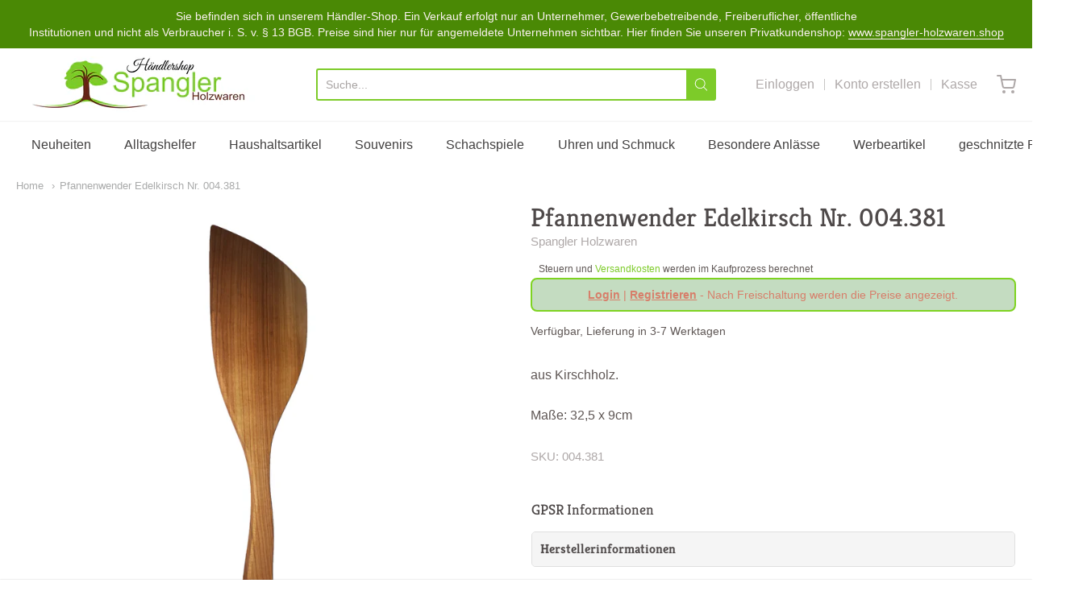

--- FILE ---
content_type: text/html; charset=utf-8
request_url: https://spangler-holzwaren.de/products/pfannenwender-edelkirsch-nr-5
body_size: 36644
content:
<!doctype html>



















<!-- Proudly powered by Shopify - https://shopify.com -->


<html class="no-js product pfannenwender-edelkirsch-nr-004-381" lang="en">
  <head>
    <meta name="google-site-verification" content="evjx0YFhU7BQcoZYauviOwLUUKLKiuwOyVSdFvZfmVc" />
    
    <script>window.performance && window.performance.mark && window.performance.mark('shopify.content_for_header.start');</script><meta id="shopify-digital-wallet" name="shopify-digital-wallet" content="/80853729619/digital_wallets/dialog">
<meta name="shopify-checkout-api-token" content="f6e1c7cedfdf81bf5a52de8ac29c10d8">
<meta id="in-context-paypal-metadata" data-shop-id="80853729619" data-venmo-supported="false" data-environment="production" data-locale="en_US" data-paypal-v4="true" data-currency="EUR">
<link rel="alternate" type="application/json+oembed" href="https://spangler-holzwaren.de/products/pfannenwender-edelkirsch-nr-5.oembed">
<script async="async" src="/checkouts/internal/preloads.js?locale=en-DE"></script>
<link rel="preconnect" href="https://shop.app" crossorigin="anonymous">
<script async="async" src="https://shop.app/checkouts/internal/preloads.js?locale=en-DE&shop_id=80853729619" crossorigin="anonymous"></script>
<script id="apple-pay-shop-capabilities" type="application/json">{"shopId":80853729619,"countryCode":"DE","currencyCode":"EUR","merchantCapabilities":["supports3DS"],"merchantId":"gid:\/\/shopify\/Shop\/80853729619","merchantName":"Händlershop Spangler Holzwaren GmbH","requiredBillingContactFields":["postalAddress","email","phone"],"requiredShippingContactFields":["postalAddress","email","phone"],"shippingType":"shipping","supportedNetworks":["visa","maestro","masterCard","amex"],"total":{"type":"pending","label":"Händlershop Spangler Holzwaren GmbH","amount":"1.00"},"shopifyPaymentsEnabled":true,"supportsSubscriptions":true}</script>
<script id="shopify-features" type="application/json">{"accessToken":"f6e1c7cedfdf81bf5a52de8ac29c10d8","betas":["rich-media-storefront-analytics"],"domain":"spangler-holzwaren.de","predictiveSearch":true,"shopId":80853729619,"locale":"en"}</script>
<script>var Shopify = Shopify || {};
Shopify.shop = "1c5645-2.myshopify.com";
Shopify.locale = "en";
Shopify.currency = {"active":"EUR","rate":"1.0"};
Shopify.country = "DE";
Shopify.theme = {"name":"Theme export  spangler-holzwaren-shop-providenc...","id":157951459667,"schema_name":"Providence","schema_version":"5.10.2","theme_store_id":null,"role":"main"};
Shopify.theme.handle = "null";
Shopify.theme.style = {"id":null,"handle":null};
Shopify.cdnHost = "spangler-holzwaren.de/cdn";
Shopify.routes = Shopify.routes || {};
Shopify.routes.root = "/";</script>
<script type="module">!function(o){(o.Shopify=o.Shopify||{}).modules=!0}(window);</script>
<script>!function(o){function n(){var o=[];function n(){o.push(Array.prototype.slice.apply(arguments))}return n.q=o,n}var t=o.Shopify=o.Shopify||{};t.loadFeatures=n(),t.autoloadFeatures=n()}(window);</script>
<script>
  window.ShopifyPay = window.ShopifyPay || {};
  window.ShopifyPay.apiHost = "shop.app\/pay";
  window.ShopifyPay.redirectState = null;
</script>
<script id="shop-js-analytics" type="application/json">{"pageType":"product"}</script>
<script defer="defer" async type="module" src="//spangler-holzwaren.de/cdn/shopifycloud/shop-js/modules/v2/client.init-shop-cart-sync_BT-GjEfc.en.esm.js"></script>
<script defer="defer" async type="module" src="//spangler-holzwaren.de/cdn/shopifycloud/shop-js/modules/v2/chunk.common_D58fp_Oc.esm.js"></script>
<script defer="defer" async type="module" src="//spangler-holzwaren.de/cdn/shopifycloud/shop-js/modules/v2/chunk.modal_xMitdFEc.esm.js"></script>
<script type="module">
  await import("//spangler-holzwaren.de/cdn/shopifycloud/shop-js/modules/v2/client.init-shop-cart-sync_BT-GjEfc.en.esm.js");
await import("//spangler-holzwaren.de/cdn/shopifycloud/shop-js/modules/v2/chunk.common_D58fp_Oc.esm.js");
await import("//spangler-holzwaren.de/cdn/shopifycloud/shop-js/modules/v2/chunk.modal_xMitdFEc.esm.js");

  window.Shopify.SignInWithShop?.initShopCartSync?.({"fedCMEnabled":true,"windoidEnabled":true});

</script>
<script>
  window.Shopify = window.Shopify || {};
  if (!window.Shopify.featureAssets) window.Shopify.featureAssets = {};
  window.Shopify.featureAssets['shop-js'] = {"shop-cart-sync":["modules/v2/client.shop-cart-sync_DZOKe7Ll.en.esm.js","modules/v2/chunk.common_D58fp_Oc.esm.js","modules/v2/chunk.modal_xMitdFEc.esm.js"],"init-fed-cm":["modules/v2/client.init-fed-cm_B6oLuCjv.en.esm.js","modules/v2/chunk.common_D58fp_Oc.esm.js","modules/v2/chunk.modal_xMitdFEc.esm.js"],"shop-cash-offers":["modules/v2/client.shop-cash-offers_D2sdYoxE.en.esm.js","modules/v2/chunk.common_D58fp_Oc.esm.js","modules/v2/chunk.modal_xMitdFEc.esm.js"],"shop-login-button":["modules/v2/client.shop-login-button_QeVjl5Y3.en.esm.js","modules/v2/chunk.common_D58fp_Oc.esm.js","modules/v2/chunk.modal_xMitdFEc.esm.js"],"pay-button":["modules/v2/client.pay-button_DXTOsIq6.en.esm.js","modules/v2/chunk.common_D58fp_Oc.esm.js","modules/v2/chunk.modal_xMitdFEc.esm.js"],"shop-button":["modules/v2/client.shop-button_DQZHx9pm.en.esm.js","modules/v2/chunk.common_D58fp_Oc.esm.js","modules/v2/chunk.modal_xMitdFEc.esm.js"],"avatar":["modules/v2/client.avatar_BTnouDA3.en.esm.js"],"init-windoid":["modules/v2/client.init-windoid_CR1B-cfM.en.esm.js","modules/v2/chunk.common_D58fp_Oc.esm.js","modules/v2/chunk.modal_xMitdFEc.esm.js"],"init-shop-for-new-customer-accounts":["modules/v2/client.init-shop-for-new-customer-accounts_C_vY_xzh.en.esm.js","modules/v2/client.shop-login-button_QeVjl5Y3.en.esm.js","modules/v2/chunk.common_D58fp_Oc.esm.js","modules/v2/chunk.modal_xMitdFEc.esm.js"],"init-shop-email-lookup-coordinator":["modules/v2/client.init-shop-email-lookup-coordinator_BI7n9ZSv.en.esm.js","modules/v2/chunk.common_D58fp_Oc.esm.js","modules/v2/chunk.modal_xMitdFEc.esm.js"],"init-shop-cart-sync":["modules/v2/client.init-shop-cart-sync_BT-GjEfc.en.esm.js","modules/v2/chunk.common_D58fp_Oc.esm.js","modules/v2/chunk.modal_xMitdFEc.esm.js"],"shop-toast-manager":["modules/v2/client.shop-toast-manager_DiYdP3xc.en.esm.js","modules/v2/chunk.common_D58fp_Oc.esm.js","modules/v2/chunk.modal_xMitdFEc.esm.js"],"init-customer-accounts":["modules/v2/client.init-customer-accounts_D9ZNqS-Q.en.esm.js","modules/v2/client.shop-login-button_QeVjl5Y3.en.esm.js","modules/v2/chunk.common_D58fp_Oc.esm.js","modules/v2/chunk.modal_xMitdFEc.esm.js"],"init-customer-accounts-sign-up":["modules/v2/client.init-customer-accounts-sign-up_iGw4briv.en.esm.js","modules/v2/client.shop-login-button_QeVjl5Y3.en.esm.js","modules/v2/chunk.common_D58fp_Oc.esm.js","modules/v2/chunk.modal_xMitdFEc.esm.js"],"shop-follow-button":["modules/v2/client.shop-follow-button_CqMgW2wH.en.esm.js","modules/v2/chunk.common_D58fp_Oc.esm.js","modules/v2/chunk.modal_xMitdFEc.esm.js"],"checkout-modal":["modules/v2/client.checkout-modal_xHeaAweL.en.esm.js","modules/v2/chunk.common_D58fp_Oc.esm.js","modules/v2/chunk.modal_xMitdFEc.esm.js"],"shop-login":["modules/v2/client.shop-login_D91U-Q7h.en.esm.js","modules/v2/chunk.common_D58fp_Oc.esm.js","modules/v2/chunk.modal_xMitdFEc.esm.js"],"lead-capture":["modules/v2/client.lead-capture_BJmE1dJe.en.esm.js","modules/v2/chunk.common_D58fp_Oc.esm.js","modules/v2/chunk.modal_xMitdFEc.esm.js"],"payment-terms":["modules/v2/client.payment-terms_Ci9AEqFq.en.esm.js","modules/v2/chunk.common_D58fp_Oc.esm.js","modules/v2/chunk.modal_xMitdFEc.esm.js"]};
</script>
<script>(function() {
  var isLoaded = false;
  function asyncLoad() {
    if (isLoaded) return;
    isLoaded = true;
    var urls = ["https:\/\/cdn.shopify.com\/s\/files\/1\/0808\/5372\/9619\/t\/2\/assets\/latori-tem2.js?v=1706534447\u0026shop=1c5645-2.myshopify.com"];
    for (var i = 0; i < urls.length; i++) {
      var s = document.createElement('script');
      s.type = 'text/javascript';
      s.async = true;
      s.src = urls[i];
      var x = document.getElementsByTagName('script')[0];
      x.parentNode.insertBefore(s, x);
    }
  };
  if(window.attachEvent) {
    window.attachEvent('onload', asyncLoad);
  } else {
    window.addEventListener('load', asyncLoad, false);
  }
})();</script>
<script id="__st">var __st={"a":80853729619,"offset":3600,"reqid":"94ecc426-66c6-40f6-9444-f1ac3978d762-1769306089","pageurl":"spangler-holzwaren.de\/products\/pfannenwender-edelkirsch-nr-5","u":"d36ccbf5b393","p":"product","rtyp":"product","rid":8705574338899};</script>
<script>window.ShopifyPaypalV4VisibilityTracking = true;</script>
<script id="captcha-bootstrap">!function(){'use strict';const t='contact',e='account',n='new_comment',o=[[t,t],['blogs',n],['comments',n],[t,'customer']],c=[[e,'customer_login'],[e,'guest_login'],[e,'recover_customer_password'],[e,'create_customer']],r=t=>t.map((([t,e])=>`form[action*='/${t}']:not([data-nocaptcha='true']) input[name='form_type'][value='${e}']`)).join(','),a=t=>()=>t?[...document.querySelectorAll(t)].map((t=>t.form)):[];function s(){const t=[...o],e=r(t);return a(e)}const i='password',u='form_key',d=['recaptcha-v3-token','g-recaptcha-response','h-captcha-response',i],f=()=>{try{return window.sessionStorage}catch{return}},m='__shopify_v',_=t=>t.elements[u];function p(t,e,n=!1){try{const o=window.sessionStorage,c=JSON.parse(o.getItem(e)),{data:r}=function(t){const{data:e,action:n}=t;return t[m]||n?{data:e,action:n}:{data:t,action:n}}(c);for(const[e,n]of Object.entries(r))t.elements[e]&&(t.elements[e].value=n);n&&o.removeItem(e)}catch(o){console.error('form repopulation failed',{error:o})}}const l='form_type',E='cptcha';function T(t){t.dataset[E]=!0}const w=window,h=w.document,L='Shopify',v='ce_forms',y='captcha';let A=!1;((t,e)=>{const n=(g='f06e6c50-85a8-45c8-87d0-21a2b65856fe',I='https://cdn.shopify.com/shopifycloud/storefront-forms-hcaptcha/ce_storefront_forms_captcha_hcaptcha.v1.5.2.iife.js',D={infoText:'Protected by hCaptcha',privacyText:'Privacy',termsText:'Terms'},(t,e,n)=>{const o=w[L][v],c=o.bindForm;if(c)return c(t,g,e,D).then(n);var r;o.q.push([[t,g,e,D],n]),r=I,A||(h.body.append(Object.assign(h.createElement('script'),{id:'captcha-provider',async:!0,src:r})),A=!0)});var g,I,D;w[L]=w[L]||{},w[L][v]=w[L][v]||{},w[L][v].q=[],w[L][y]=w[L][y]||{},w[L][y].protect=function(t,e){n(t,void 0,e),T(t)},Object.freeze(w[L][y]),function(t,e,n,w,h,L){const[v,y,A,g]=function(t,e,n){const i=e?o:[],u=t?c:[],d=[...i,...u],f=r(d),m=r(i),_=r(d.filter((([t,e])=>n.includes(e))));return[a(f),a(m),a(_),s()]}(w,h,L),I=t=>{const e=t.target;return e instanceof HTMLFormElement?e:e&&e.form},D=t=>v().includes(t);t.addEventListener('submit',(t=>{const e=I(t);if(!e)return;const n=D(e)&&!e.dataset.hcaptchaBound&&!e.dataset.recaptchaBound,o=_(e),c=g().includes(e)&&(!o||!o.value);(n||c)&&t.preventDefault(),c&&!n&&(function(t){try{if(!f())return;!function(t){const e=f();if(!e)return;const n=_(t);if(!n)return;const o=n.value;o&&e.removeItem(o)}(t);const e=Array.from(Array(32),(()=>Math.random().toString(36)[2])).join('');!function(t,e){_(t)||t.append(Object.assign(document.createElement('input'),{type:'hidden',name:u})),t.elements[u].value=e}(t,e),function(t,e){const n=f();if(!n)return;const o=[...t.querySelectorAll(`input[type='${i}']`)].map((({name:t})=>t)),c=[...d,...o],r={};for(const[a,s]of new FormData(t).entries())c.includes(a)||(r[a]=s);n.setItem(e,JSON.stringify({[m]:1,action:t.action,data:r}))}(t,e)}catch(e){console.error('failed to persist form',e)}}(e),e.submit())}));const S=(t,e)=>{t&&!t.dataset[E]&&(n(t,e.some((e=>e===t))),T(t))};for(const o of['focusin','change'])t.addEventListener(o,(t=>{const e=I(t);D(e)&&S(e,y())}));const B=e.get('form_key'),M=e.get(l),P=B&&M;t.addEventListener('DOMContentLoaded',(()=>{const t=y();if(P)for(const e of t)e.elements[l].value===M&&p(e,B);[...new Set([...A(),...v().filter((t=>'true'===t.dataset.shopifyCaptcha))])].forEach((e=>S(e,t)))}))}(h,new URLSearchParams(w.location.search),n,t,e,['guest_login'])})(!0,!0)}();</script>
<script integrity="sha256-4kQ18oKyAcykRKYeNunJcIwy7WH5gtpwJnB7kiuLZ1E=" data-source-attribution="shopify.loadfeatures" defer="defer" src="//spangler-holzwaren.de/cdn/shopifycloud/storefront/assets/storefront/load_feature-a0a9edcb.js" crossorigin="anonymous"></script>
<script crossorigin="anonymous" defer="defer" src="//spangler-holzwaren.de/cdn/shopifycloud/storefront/assets/shopify_pay/storefront-65b4c6d7.js?v=20250812"></script>
<script data-source-attribution="shopify.dynamic_checkout.dynamic.init">var Shopify=Shopify||{};Shopify.PaymentButton=Shopify.PaymentButton||{isStorefrontPortableWallets:!0,init:function(){window.Shopify.PaymentButton.init=function(){};var t=document.createElement("script");t.src="https://spangler-holzwaren.de/cdn/shopifycloud/portable-wallets/latest/portable-wallets.en.js",t.type="module",document.head.appendChild(t)}};
</script>
<script data-source-attribution="shopify.dynamic_checkout.buyer_consent">
  function portableWalletsHideBuyerConsent(e){var t=document.getElementById("shopify-buyer-consent"),n=document.getElementById("shopify-subscription-policy-button");t&&n&&(t.classList.add("hidden"),t.setAttribute("aria-hidden","true"),n.removeEventListener("click",e))}function portableWalletsShowBuyerConsent(e){var t=document.getElementById("shopify-buyer-consent"),n=document.getElementById("shopify-subscription-policy-button");t&&n&&(t.classList.remove("hidden"),t.removeAttribute("aria-hidden"),n.addEventListener("click",e))}window.Shopify?.PaymentButton&&(window.Shopify.PaymentButton.hideBuyerConsent=portableWalletsHideBuyerConsent,window.Shopify.PaymentButton.showBuyerConsent=portableWalletsShowBuyerConsent);
</script>
<script data-source-attribution="shopify.dynamic_checkout.cart.bootstrap">document.addEventListener("DOMContentLoaded",(function(){function t(){return document.querySelector("shopify-accelerated-checkout-cart, shopify-accelerated-checkout")}if(t())Shopify.PaymentButton.init();else{new MutationObserver((function(e,n){t()&&(Shopify.PaymentButton.init(),n.disconnect())})).observe(document.body,{childList:!0,subtree:!0})}}));
</script>
<link id="shopify-accelerated-checkout-styles" rel="stylesheet" media="screen" href="https://spangler-holzwaren.de/cdn/shopifycloud/portable-wallets/latest/accelerated-checkout-backwards-compat.css" crossorigin="anonymous">
<style id="shopify-accelerated-checkout-cart">
        #shopify-buyer-consent {
  margin-top: 1em;
  display: inline-block;
  width: 100%;
}

#shopify-buyer-consent.hidden {
  display: none;
}

#shopify-subscription-policy-button {
  background: none;
  border: none;
  padding: 0;
  text-decoration: underline;
  font-size: inherit;
  cursor: pointer;
}

#shopify-subscription-policy-button::before {
  box-shadow: none;
}

      </style>
<script id="sections-script" data-sections="product-recommendations" defer="defer" src="//spangler-holzwaren.de/cdn/shop/t/2/compiled_assets/scripts.js?v=312"></script>
<script>window.performance && window.performance.mark && window.performance.mark('shopify.content_for_header.end');</script>

    
    
<meta charset="utf-8">
<meta http-equiv="X-UA-Compatible" content="IE=edge,chrome=1">
<meta name="viewport" content="width=device-width, initial-scale=1">

<link rel="canonical" href="https://spangler-holzwaren.de/products/pfannenwender-edelkirsch-nr-5">


  <link rel="shortcut icon" href="//spangler-holzwaren.de/cdn/shop/files/Favicon_Spangler_Holzwaren_32x32.png?v=1706525851" type="image/png">












<title>Pfannenwender Edelkirsch Nr. 004.381 | Händlershop Spangler Holzwaren GmbH</title>





  <meta name="description" content="aus Kirschholz. Maße: 32,5 x 9cm">

    



  <meta property="og:type" content="product">
  <meta property="og:title" content="Pfannenwender Edelkirsch Nr. 004.381">
  <meta property="og:url" content="https://spangler-holzwaren.de/products/pfannenwender-edelkirsch-nr-5">
  <meta property="og:description" content="aus Kirschholz.
Maße: 32,5 x 9cm">
  
    
    <meta property="og:image" content="http://spangler-holzwaren.de/cdn/shop/products/KirschholzPfannenwenderbreit1Homepage_1200x630.jpg?v=1706088453">
    <meta property="og:image:secure_url" content="https://spangler-holzwaren.de/cdn/shop/products/KirschholzPfannenwenderbreit1Homepage_1200x630.jpg?v=1706088453">
  
    
    <meta property="og:image" content="http://spangler-holzwaren.de/cdn/shop/products/KirschholzPfannenwenderbreit_1200x630.jpg?v=1706088453">
    <meta property="og:image:secure_url" content="https://spangler-holzwaren.de/cdn/shop/products/KirschholzPfannenwenderbreit_1200x630.jpg?v=1706088453">
  
  <meta property="og:price:amount" content="2,75">
  <meta property="og:price:currency" content="EUR">




<meta property="og:site_name" content="Händlershop Spangler Holzwaren GmbH">





  <meta name="twitter:card" content="summary">





  <meta name="twitter:title" content="Pfannenwender Edelkirsch Nr. 004.381">
  <meta name="twitter:description" content="aus Kirschholz.
Maße: 32,5 x 9cm">
  <meta name="twitter:image" content="https://spangler-holzwaren.de/cdn/shop/products/KirschholzPfannenwenderbreit1Homepage_1200x630.jpg?v=1706088453">
  <meta name="twitter:image:width" content="1024">
  <meta name="twitter:image:height" content="1024">





    
    <link href="https://cdnjs.cloudflare.com/ajax/libs/normalize/8.0.1/normalize.min.css" rel="stylesheet" type="text/css" media="all" />
    <link href="https://cdnjs.cloudflare.com/ajax/libs/font-awesome/4.7.0/css/font-awesome.min.css" rel="stylesheet" type="text/css" media="all" />
    <link href="https://cdnjs.cloudflare.com/ajax/libs/flickity/2.2.1/flickity.min.css" rel="stylesheet" type="text/css" media="all" />
    
    <link href="//spangler-holzwaren.de/cdn/shopifycloud/shopify-plyr/v1.0/shopify-plyr.css" rel="stylesheet" type="text/css" media="all" />
    <link href="//spangler-holzwaren.de/cdn/shopifycloud/model-viewer-ui/assets/v1.0/model-viewer-ui.css" rel="stylesheet" type="text/css" media="all" />
    
    <link href="https://cdnjs.cloudflare.com/ajax/libs/jquery-typeahead/2.11.0/jquery.typeahead.min.css" rel="stylesheet" type="text/css" media="all" />
    <link href="//spangler-holzwaren.de/cdn/shop/t/2/assets/theme.scss.css?v=98951724797675253091706093995" rel="stylesheet" type="text/css" media="all" />
    <link href="//spangler-holzwaren.de/cdn/shop/t/2/assets/theme-custom.scss.css?v=167056304667701462921706093994" rel="stylesheet" type="text/css" media="all" />
    <link href="//spangler-holzwaren.de/cdn/shop/t/2/assets/fonts.scss.css?v=33689755511054420591759343343" rel="stylesheet" type="text/css" media="all" />

    <script>
      var deeu = {
        strings: {
          shippingTime: "Verfügbar, Lieferung in 3-7 Werktagen",
          notInStock: "Nicht auf Lager",
          lieferzeit: null
        }
      };
    </script>
      

    
    <script src="https://cdnjs.cloudflare.com/ajax/libs/lazysizes/4.0.1/plugins/respimg/ls.respimg.min.js" async="async"></script>
    <script src="https://cdnjs.cloudflare.com/ajax/libs/lazysizes/4.0.1/plugins/rias/ls.rias.min.js" async="async"></script>
    <script src="https://cdnjs.cloudflare.com/ajax/libs/lazysizes/4.0.1/plugins/parent-fit/ls.parent-fit.min.js" async="async"></script>
    <script src="https://cdnjs.cloudflare.com/ajax/libs/lazysizes/4.0.1/plugins/bgset/ls.bgset.min.js" async="async"></script>
    <script src="https://cdnjs.cloudflare.com/ajax/libs/lazysizes/4.0.1/lazysizes.min.js" async="async"></script>

    
<script type="application/json" id="ProductJson-8705574338899">
  
  {
      "id": 8705574338899,
      "title": "Pfannenwender Edelkirsch Nr. 004.381",
      "handle": "pfannenwender-edelkirsch-nr-5",
      "description": "\u003cp\u003eaus Kirschholz.\u003c\/p\u003e\n\u003cp\u003eMaße: 32,5 x 9cm\u003c\/p\u003e",
      "published_at": "2024-01-24 10:27:27 +0100",
      "created_at": "2024-01-24 10:27:33 +0100",
      "vendor": "Spangler Holzwaren",
      "type": "Pfannenwender",
      "tags": [
        
          "Haushaltsartikel",
        
          "Küchenartikel",
        
          "Pfannenwender",
        
          "ws_group",
        
          "ws_group:handler",
        
          "ws_group:small_wholesale"
        
      ],
      "price": 275,
      "price_min": 275,
      "price_max": 275,
      "available": true,
      "price_varies": false,
      "compare_at_price": null,
      "compare_at_price_min": 0,
      "compare_at_price_max": 0,
      "compare_at_price_varies": false,
      "variants": [
        
          
          {
            "id": 47609223807315,
            "title": "Default Title",
            "option1": "Default Title",
            "option2": null,
            "option3": null,
            "sku": "004.381",
            "requires_shipping": true,
            "taxable": true,
            
            "available": true,
            "name": null,
            "public_title": null,
            "options": [
              
                "Default Title"
              
            ],
            "price": 275,
            "weight": 0,
            "compare_at_price": null,
            "inventory_management": "",
            
           "barcode": ""
          }
        
      ],
      "images": [
        
          "\/\/spangler-holzwaren.de\/cdn\/shop\/products\/KirschholzPfannenwenderbreit1Homepage.jpg?v=1706088453",
        
          "\/\/spangler-holzwaren.de\/cdn\/shop\/products\/KirschholzPfannenwenderbreit.jpg?v=1706088453"
        
      ],
      "featured_image": "\/\/spangler-holzwaren.de\/cdn\/shop\/products\/KirschholzPfannenwenderbreit1Homepage.jpg?v=1706088453",
      "options": [
        
          "Title"
        
      ],
      "media": [
        
          {
              "alt": "Pfannenwender Edelkirsch Nr. 004.381",
              "id": 46845821944147,
              "position": 1,
              "preview_image": {
                  "aspect_ratio": 1.0,
                  "height": 3500,
                  "width": 3500,
                  "src": "products/KirschholzPfannenwenderbreit1Homepage.jpg"
              },
              "aspect_ratio": 1.0,
              "height": 3500,
              "media_type": "image",
              "src": {"alt":null,"id":46845821944147,"position":1,"preview_image":{"aspect_ratio":1.0,"height":3500,"width":3500,"src":"\/\/spangler-holzwaren.de\/cdn\/shop\/products\/KirschholzPfannenwenderbreit1Homepage.jpg?v=1706088453"},"aspect_ratio":1.0,"height":3500,"media_type":"image","src":"\/\/spangler-holzwaren.de\/cdn\/shop\/products\/KirschholzPfannenwenderbreit1Homepage.jpg?v=1706088453","width":3500},
              "width": 3500
          },
        
          {
              "alt": "Pfannenwender Edelkirsch Nr. 004.381",
              "id": 46845821976915,
              "position": 2,
              "preview_image": {
                  "aspect_ratio": 0.34375,
                  "height": 3200,
                  "width": 1100,
                  "src": "products/KirschholzPfannenwenderbreit.jpg"
              },
              "aspect_ratio": 0.34375,
              "height": 3200,
              "media_type": "image",
              "src": {"alt":null,"id":46845821976915,"position":2,"preview_image":{"aspect_ratio":0.344,"height":3200,"width":1100,"src":"\/\/spangler-holzwaren.de\/cdn\/shop\/products\/KirschholzPfannenwenderbreit.jpg?v=1706088453"},"aspect_ratio":0.344,"height":3200,"media_type":"image","src":"\/\/spangler-holzwaren.de\/cdn\/shop\/products\/KirschholzPfannenwenderbreit.jpg?v=1706088453","width":1100},
              "width": 1100
          }
        
      ],
      "content": ""
  }
</script>


<script>
  window.Station || (window.Station = {
    App: {
      config: {
        mediumScreen: 640,
        largeScreen: 1024
      }
    },
    Theme: {
      givenName: "Theme export  spangler-holzwaren-shop-providenc...",
      id: 157951459667,
      name: "Providence",
      version: "5.10.2",
      config: {
        enableSearchSuggestions: true,
        searchShowVendor: false,
        searchShowPrice: false,
        product: {
          enableDeepLinking: true,
          enableHighlightAddWhenSale: true,
          enableLightbox: true,
          enableQtyLimit: false,
          enableSelectAnOption: false,
          enableSetVariantFromSecondary: true,
          lightboxImageSize: null,
          primaryImageSize: "1024x1024",
          showPrimaryImageFirst: false
        }
      },
      current: {
        article: null,
        cart: {"note":null,"attributes":{},"original_total_price":0,"total_price":0,"total_discount":0,"total_weight":0.0,"item_count":0,"items":[],"requires_shipping":false,"currency":"EUR","items_subtotal_price":0,"cart_level_discount_applications":[],"checkout_charge_amount":0},
        collection: null,
        featured_media_id: 46845821944147,
        featuredImageID: 54149158928723,
        product: JSON.parse(document.querySelector('#ProductJson-8705574338899').innerHTML),
        template: "product",
        templateType: "product",
        variant: JSON.parse(document.querySelector('#ProductJson-8705574338899').innerHTML).variants[0],
        players: {
          youtube: {},
          vimeo: {}
        }
      },
      customerLoggedIn: false,
      shop: {
        collectionsCount: 144,
        currency: "EUR",
        domain: "spangler-holzwaren.de",
        locale: "en",
        moneyFormat: "\u003cspan class=hide-price-guest\u003e€{{amount_with_comma_separator}}\u003c\/span\u003e",
        moneyWithCurrencyFormat: "\u003cspan class=hide-price-guest\u003e€{{amount_with_comma_separator}} EUR\u003c\/span\u003e",
        name: "Händlershop Spangler Holzwaren GmbH",
        productsCount: 3186,
        url: "https:\/\/spangler-holzwaren.de",
        
        root: "\/"
      },
      i18n: {
        search: {
          suggestions: {
            products: "Produkte",
            collections: "Kollektionen",
            pages: "Seiten",
            articles: "Artikel",
          },
          results: {
            show: "Zeige alle Ergebnisse für",
            none: "Keine Ergebnisse für"
          }
        },
        cart: {
          itemCount: {
            zero: "0 Artikel",
            one: "1 Artikel",
            other: "{{ count }} Produkt\/e"
          },
          notification: {
            productAdded: "{{ product_title }} wurde Ihrem Warenkorb hinzugefügt. {{ view_cart_link }}",
            viewCartLink: "Einkaufswagen anzeigen"
          }
        },
        map: {
          errors: {
            addressError: "Fehler beim Suchen dieser Adresse",
            addressNoResults: "Keine Ergebnisse für diese Adresse",
            addressQueryLimitHTML: "Sie haben das Nutzungslimit für die Google API überschritten. Erwägen Sie ein Upgrade auf ein \u003ca href=\"https:\/\/developers.google.com\/maps\/premium\/usage-limits\"\u003ePremium Plan\u003c\/a\u003e.",
            authErrorHTML: "Bei der Authentifizierung Ihres Google Maps API-Schlüssels ist ein Problem aufgetaucht."
          }
        },
        product: {
          addToCart: "In den Warenkorb",
          soldOut: "Ausverkauft",
          unavailable: "Verfügbar"
        }
      }
    }
  });
  window.Station.Theme.current.inventory || (window.Station.Theme.current.inventory = {47609223807315: {
    policy: "deny",
    quantity: 983
  }
});

  Shopify.money_format = '<span class=hide-price-guest>€{{amount_with_comma_separator}}</span>';


  Shopify.formatMoney = function(cents, format) {
    if (typeof cents == 'string') { cents = cents.replace('.',''); }
    var value = '';
    var placeholderRegex = /\{\{\s*(\w+)\s*\}\}/;
    var formatString = (format || this.money_format);

    function defaultOption(opt, def) {
      return (typeof opt == 'undefined' ? def : opt);
    }

    function formatWithDelimiters(number, precision, thousands, decimal) {
      precision = defaultOption(precision, 2);
      thousands = defaultOption(thousands, ',');
      decimal   = defaultOption(decimal, '.');

      if (isNaN(number) || number == null) { return 0; }

      number = (number/100.0).toFixed(precision);

      var parts   = number.split('.'),
          dollars = parts[0].replace(/(\d)(?=(\d\d\d)+(?!\d))/g, '$1' + thousands),
          cents   = parts[1] ? (decimal + parts[1]) : '';

      return dollars + cents;
    }

    switch(formatString.match(placeholderRegex)[1]) {
      case 'amount':
        value = formatWithDelimiters(cents, 2);
        break;
      case 'amount_no_decimals':
        value = formatWithDelimiters(cents, 0);
        break;
      case 'amount_with_comma_separator':
        value = formatWithDelimiters(cents, 2, '.', ',');
        break;
      case 'amount_no_decimals_with_comma_separator':
        value = formatWithDelimiters(cents, 0, '.', ',');
        break;
    }

    return formatString.replace(placeholderRegex, value);
  };
</script>



    <!-- Video Platform integration script from Consentmo GDPR Compliance App -->
<!-- <script id="consentmo-video-integration-script">
  let isYouTubeExecuted = false;
  let isVimeoExecuted = false;
  let youTubeScript = document.createElement('script');
  let vimeoScript = document.createElement('script');

  youTubeScript.src = 'https://www.youtube.com/player_api';
  vimeoScript.src = 'https://player.vimeo.com/api/player.js';

  function executeYouTube() {
    if(!isYouTubeExecuted) {
      document.head.insertBefore(youTubeScript, document.head.firstChild);
      isYouTubeExecuted = true;
    }
  }

  function executeVimeo() {
    if(!isVimeoExecuted) {
      document.head.insertBefore(vimeoScript, document.head.firstChild);
      isVimeoExecuted = true;
    }
  }

  document.addEventListener('consentmoSignal', function(eventData) {
    let data = eventData.detail.preferences;
    if (data.analytics) {
      executeYouTube();
      executeVimeo();
    }
  });
</script> -->

    
    
    <script src="https://www.youtube.com/player_api" type="text/javascript"></script>
    <script src="https://player.vimeo.com/api/player.js" type="text/javascript"></script> 
    
    <script src="https://cdnjs.cloudflare.com/ajax/libs/modernizr/2.8.3/modernizr.min.js" type="text/javascript"></script>
    <script src="https://cdnjs.cloudflare.com/ajax/libs/lodash.js/4.17.4/lodash.min.js" type="text/javascript"></script>
    <script src="https://cdnjs.cloudflare.com/ajax/libs/jquery/3.1.1/jquery.min.js" type="text/javascript"></script>
    <script src="https://cdnjs.cloudflare.com/ajax/libs/jquery.matchHeight/0.7.0/jquery.matchHeight-min.js" type="text/javascript"></script>
    <script src="https://cdnjs.cloudflare.com/ajax/libs/velocity/1.3.1/velocity.min.js" type="text/javascript"></script>
    <script src="https://cdnjs.cloudflare.com/ajax/libs/flickity/2.2.1/flickity.pkgd.min.js" type="text/javascript"></script>
    <script src="https://cdnjs.cloudflare.com/ajax/libs/jquery-typeahead/2.11.0/jquery.typeahead.min.js" type="text/javascript"></script>
    <script src="https://cdnjs.cloudflare.com/ajax/libs/fancybox/2.1.5/jquery.fancybox.min.js" type="text/javascript"></script>
    <script src="https://cdnjs.cloudflare.com/ajax/libs/fitvids/1.1.0/jquery.fitvids.min.js" type="text/javascript"></script>
    <script src="https://cdnjs.cloudflare.com/ajax/libs/jquery-zoom/1.7.18/jquery.zoom.min.js" type="text/javascript"></script>
    <script src="https://cdnjs.cloudflare.com/ajax/libs/jquery-cookie/1.4.1/jquery.cookie.min.js" type="text/javascript"></script>
    <script src="//spangler-holzwaren.de/cdn/shopifycloud/storefront/assets/themes_support/shopify_common-5f594365.js" type="text/javascript"></script>
    
    
<!-- BEGIN app block: shopify://apps/consentmo-gdpr/blocks/gdpr_cookie_consent/4fbe573f-a377-4fea-9801-3ee0858cae41 -->


<!-- END app block --><!-- BEGIN app block: shopify://apps/minmaxify-order-limits/blocks/app-embed-block/3acfba32-89f3-4377-ae20-cbb9abc48475 --><script type="text/javascript">minMaxifyContext={cartItemExtras: [], product: { product_id:8705574338899, collection: [617558573395,617558475091,617558049107], tag:["Haushaltsartikel","Küchenartikel","Pfannenwender","ws_group","ws_group:handler","ws_group:small_wholesale"]}}</script> <script type="text/javascript" src="https://limits.minmaxify.com/1c5645-2.myshopify.com?v=114&r=20240320075509"></script>

<!-- END app block --><!-- BEGIN app block: shopify://apps/webpanda-login-to-see-price/blocks/app-embed/e096f673-8110-4907-bc30-a026a34a7e70 -->



<style type="text/css">
    .wp-not-logged-wrapper {
        padding: 8px !important;
        text-align: center !important;
        position: relative;
        z-index: 2;
    }
    .wp-not-logged-wrapper p {
        margin: 0;
        padding: 0;
    }
    .wp-not-logged-wrapper a {
        text-decoration: underline;
        cursor: pointer;
    }

    .price.price--on-sale.show-price-guest .price__sale,
    .show-price-guest.price:not(.price--on-sale) .price__regular,
    .price.price--on-sale .show-price-guest .price__sale,
    .price:not(.price--on-sale) .show-price-guest .price__regular,
    .cart__items .hide-price-guest,
    .mini-cart .hide-price-guest,
    .miniCart .hide-price-guest {
        display: block !important;
    }

    
        
        .hide-price-guest, .hidePrice, .current_price.js-current-price .money, .price__container, form[action*="/cart/add"] input[type="submit"], form[action*="/cart/add"] button, .shopify-payment-button, .cb_bundles, button.quick-add-btn, .quickshop-button, .atc--button {
                        display: none !important;
                    }
            .show-price-guest .hide-price-guest, .show-price-guest .hidePrice, .show-price-guest.product-price  .money, .cart__footer .totals .hide-price-guest, .cart__footer .totals .hidePrice, .show-price-guest .price, .show-price-guest .price__container {
                display: inline !important;
            }  .grid--view-items .full-width-link {margin-bottom: 55px;} .price-separator {display: none;}
    
</style>




<script>
    var wpbCustomerIsLogged = false;
    var wpbCustomerIsLoggedBasic = false;
    
        let wpbHidePriceSettings = {"subscription":2,"hide_price_enabled":true,"message":"{LOGIN} | {REGISTRATION} - Nach Freischaltung werden die Preise angezeigt.","message_logged_customers":"Das Produkt ist für Ihr Konto nicht verfügbar. Sollten Sie Unternehmer sein, senden Sie uns bitte die Gewerbeanmeldung an spanglerholzwaren@gmail.com. Für Privatkunden sind die Produkte auf www.spangler-holzwaren.shop bestellbar.","label_login":"Login","label_registration":"Registrieren","font_size":14.0,"style_by_page":false,"font_size_listing_page":14.0,"font_size_product_page":14.0,"font_size_search_page":14.0,"text_color":"#d77e6a","has_background_color":true,"background_color":"#c4dcc1","has_border":true,"border_width":2.0,"border_color":"#7ed321","border_radius":8.0,"has_custom_login":false,"login_url":null,"has_custom_registration":false,"registration_url":null,"by_product_id":false,"by_product_tags":false,"by_collection":false,"product_tags":"","language_config":"[{\"language\":\"de\",\"message\":\"\",\"loginText\":\"\",\"registerText\":\"\"}]","by_customer_tags":true,"customer_tags":"ws_group:handler","depth":5,"depth_on_search":5,"depth_on_listings":0,"parent_depth":3,"parent_depth_on_search":2,"custom_price_selector":".price","custom_cart_selector":null,"force_hide_on_cart":false,"force_price_selector":".price__container","force_cart_selector":null,"cart_display":null,"quick_view_selector":null,"variant_selector":null,"redirect_after_login":true};
    
</script>

<!-- END app block --><script src="https://cdn.shopify.com/extensions/019be9e8-7389-72d2-90ad-753cce315171/consentmo-gdpr-595/assets/consentmo_cookie_consent.js" type="text/javascript" defer="defer"></script>
<script src="https://cdn.shopify.com/extensions/019bd23c-6e92-79be-8370-1ae3b9a72ac5/hide-price-3-99/assets/hide_main.js" type="text/javascript" defer="defer"></script>
<link href="https://monorail-edge.shopifysvc.com" rel="dns-prefetch">
<script>(function(){if ("sendBeacon" in navigator && "performance" in window) {try {var session_token_from_headers = performance.getEntriesByType('navigation')[0].serverTiming.find(x => x.name == '_s').description;} catch {var session_token_from_headers = undefined;}var session_cookie_matches = document.cookie.match(/_shopify_s=([^;]*)/);var session_token_from_cookie = session_cookie_matches && session_cookie_matches.length === 2 ? session_cookie_matches[1] : "";var session_token = session_token_from_headers || session_token_from_cookie || "";function handle_abandonment_event(e) {var entries = performance.getEntries().filter(function(entry) {return /monorail-edge.shopifysvc.com/.test(entry.name);});if (!window.abandonment_tracked && entries.length === 0) {window.abandonment_tracked = true;var currentMs = Date.now();var navigation_start = performance.timing.navigationStart;var payload = {shop_id: 80853729619,url: window.location.href,navigation_start,duration: currentMs - navigation_start,session_token,page_type: "product"};window.navigator.sendBeacon("https://monorail-edge.shopifysvc.com/v1/produce", JSON.stringify({schema_id: "online_store_buyer_site_abandonment/1.1",payload: payload,metadata: {event_created_at_ms: currentMs,event_sent_at_ms: currentMs}}));}}window.addEventListener('pagehide', handle_abandonment_event);}}());</script>
<script id="web-pixels-manager-setup">(function e(e,d,r,n,o){if(void 0===o&&(o={}),!Boolean(null===(a=null===(i=window.Shopify)||void 0===i?void 0:i.analytics)||void 0===a?void 0:a.replayQueue)){var i,a;window.Shopify=window.Shopify||{};var t=window.Shopify;t.analytics=t.analytics||{};var s=t.analytics;s.replayQueue=[],s.publish=function(e,d,r){return s.replayQueue.push([e,d,r]),!0};try{self.performance.mark("wpm:start")}catch(e){}var l=function(){var e={modern:/Edge?\/(1{2}[4-9]|1[2-9]\d|[2-9]\d{2}|\d{4,})\.\d+(\.\d+|)|Firefox\/(1{2}[4-9]|1[2-9]\d|[2-9]\d{2}|\d{4,})\.\d+(\.\d+|)|Chrom(ium|e)\/(9{2}|\d{3,})\.\d+(\.\d+|)|(Maci|X1{2}).+ Version\/(15\.\d+|(1[6-9]|[2-9]\d|\d{3,})\.\d+)([,.]\d+|)( \(\w+\)|)( Mobile\/\w+|) Safari\/|Chrome.+OPR\/(9{2}|\d{3,})\.\d+\.\d+|(CPU[ +]OS|iPhone[ +]OS|CPU[ +]iPhone|CPU IPhone OS|CPU iPad OS)[ +]+(15[._]\d+|(1[6-9]|[2-9]\d|\d{3,})[._]\d+)([._]\d+|)|Android:?[ /-](13[3-9]|1[4-9]\d|[2-9]\d{2}|\d{4,})(\.\d+|)(\.\d+|)|Android.+Firefox\/(13[5-9]|1[4-9]\d|[2-9]\d{2}|\d{4,})\.\d+(\.\d+|)|Android.+Chrom(ium|e)\/(13[3-9]|1[4-9]\d|[2-9]\d{2}|\d{4,})\.\d+(\.\d+|)|SamsungBrowser\/([2-9]\d|\d{3,})\.\d+/,legacy:/Edge?\/(1[6-9]|[2-9]\d|\d{3,})\.\d+(\.\d+|)|Firefox\/(5[4-9]|[6-9]\d|\d{3,})\.\d+(\.\d+|)|Chrom(ium|e)\/(5[1-9]|[6-9]\d|\d{3,})\.\d+(\.\d+|)([\d.]+$|.*Safari\/(?![\d.]+ Edge\/[\d.]+$))|(Maci|X1{2}).+ Version\/(10\.\d+|(1[1-9]|[2-9]\d|\d{3,})\.\d+)([,.]\d+|)( \(\w+\)|)( Mobile\/\w+|) Safari\/|Chrome.+OPR\/(3[89]|[4-9]\d|\d{3,})\.\d+\.\d+|(CPU[ +]OS|iPhone[ +]OS|CPU[ +]iPhone|CPU IPhone OS|CPU iPad OS)[ +]+(10[._]\d+|(1[1-9]|[2-9]\d|\d{3,})[._]\d+)([._]\d+|)|Android:?[ /-](13[3-9]|1[4-9]\d|[2-9]\d{2}|\d{4,})(\.\d+|)(\.\d+|)|Mobile Safari.+OPR\/([89]\d|\d{3,})\.\d+\.\d+|Android.+Firefox\/(13[5-9]|1[4-9]\d|[2-9]\d{2}|\d{4,})\.\d+(\.\d+|)|Android.+Chrom(ium|e)\/(13[3-9]|1[4-9]\d|[2-9]\d{2}|\d{4,})\.\d+(\.\d+|)|Android.+(UC? ?Browser|UCWEB|U3)[ /]?(15\.([5-9]|\d{2,})|(1[6-9]|[2-9]\d|\d{3,})\.\d+)\.\d+|SamsungBrowser\/(5\.\d+|([6-9]|\d{2,})\.\d+)|Android.+MQ{2}Browser\/(14(\.(9|\d{2,})|)|(1[5-9]|[2-9]\d|\d{3,})(\.\d+|))(\.\d+|)|K[Aa][Ii]OS\/(3\.\d+|([4-9]|\d{2,})\.\d+)(\.\d+|)/},d=e.modern,r=e.legacy,n=navigator.userAgent;return n.match(d)?"modern":n.match(r)?"legacy":"unknown"}(),u="modern"===l?"modern":"legacy",c=(null!=n?n:{modern:"",legacy:""})[u],f=function(e){return[e.baseUrl,"/wpm","/b",e.hashVersion,"modern"===e.buildTarget?"m":"l",".js"].join("")}({baseUrl:d,hashVersion:r,buildTarget:u}),m=function(e){var d=e.version,r=e.bundleTarget,n=e.surface,o=e.pageUrl,i=e.monorailEndpoint;return{emit:function(e){var a=e.status,t=e.errorMsg,s=(new Date).getTime(),l=JSON.stringify({metadata:{event_sent_at_ms:s},events:[{schema_id:"web_pixels_manager_load/3.1",payload:{version:d,bundle_target:r,page_url:o,status:a,surface:n,error_msg:t},metadata:{event_created_at_ms:s}}]});if(!i)return console&&console.warn&&console.warn("[Web Pixels Manager] No Monorail endpoint provided, skipping logging."),!1;try{return self.navigator.sendBeacon.bind(self.navigator)(i,l)}catch(e){}var u=new XMLHttpRequest;try{return u.open("POST",i,!0),u.setRequestHeader("Content-Type","text/plain"),u.send(l),!0}catch(e){return console&&console.warn&&console.warn("[Web Pixels Manager] Got an unhandled error while logging to Monorail."),!1}}}}({version:r,bundleTarget:l,surface:e.surface,pageUrl:self.location.href,monorailEndpoint:e.monorailEndpoint});try{o.browserTarget=l,function(e){var d=e.src,r=e.async,n=void 0===r||r,o=e.onload,i=e.onerror,a=e.sri,t=e.scriptDataAttributes,s=void 0===t?{}:t,l=document.createElement("script"),u=document.querySelector("head"),c=document.querySelector("body");if(l.async=n,l.src=d,a&&(l.integrity=a,l.crossOrigin="anonymous"),s)for(var f in s)if(Object.prototype.hasOwnProperty.call(s,f))try{l.dataset[f]=s[f]}catch(e){}if(o&&l.addEventListener("load",o),i&&l.addEventListener("error",i),u)u.appendChild(l);else{if(!c)throw new Error("Did not find a head or body element to append the script");c.appendChild(l)}}({src:f,async:!0,onload:function(){if(!function(){var e,d;return Boolean(null===(d=null===(e=window.Shopify)||void 0===e?void 0:e.analytics)||void 0===d?void 0:d.initialized)}()){var d=window.webPixelsManager.init(e)||void 0;if(d){var r=window.Shopify.analytics;r.replayQueue.forEach((function(e){var r=e[0],n=e[1],o=e[2];d.publishCustomEvent(r,n,o)})),r.replayQueue=[],r.publish=d.publishCustomEvent,r.visitor=d.visitor,r.initialized=!0}}},onerror:function(){return m.emit({status:"failed",errorMsg:"".concat(f," has failed to load")})},sri:function(e){var d=/^sha384-[A-Za-z0-9+/=]+$/;return"string"==typeof e&&d.test(e)}(c)?c:"",scriptDataAttributes:o}),m.emit({status:"loading"})}catch(e){m.emit({status:"failed",errorMsg:(null==e?void 0:e.message)||"Unknown error"})}}})({shopId: 80853729619,storefrontBaseUrl: "https://spangler-holzwaren.de",extensionsBaseUrl: "https://extensions.shopifycdn.com/cdn/shopifycloud/web-pixels-manager",monorailEndpoint: "https://monorail-edge.shopifysvc.com/unstable/produce_batch",surface: "storefront-renderer",enabledBetaFlags: ["2dca8a86"],webPixelsConfigList: [{"id":"shopify-app-pixel","configuration":"{}","eventPayloadVersion":"v1","runtimeContext":"STRICT","scriptVersion":"0450","apiClientId":"shopify-pixel","type":"APP","privacyPurposes":["ANALYTICS","MARKETING"]},{"id":"shopify-custom-pixel","eventPayloadVersion":"v1","runtimeContext":"LAX","scriptVersion":"0450","apiClientId":"shopify-pixel","type":"CUSTOM","privacyPurposes":["ANALYTICS","MARKETING"]}],isMerchantRequest: false,initData: {"shop":{"name":"Händlershop Spangler Holzwaren GmbH","paymentSettings":{"currencyCode":"EUR"},"myshopifyDomain":"1c5645-2.myshopify.com","countryCode":"DE","storefrontUrl":"https:\/\/spangler-holzwaren.de"},"customer":null,"cart":null,"checkout":null,"productVariants":[{"price":{"amount":2.75,"currencyCode":"EUR"},"product":{"title":"Pfannenwender Edelkirsch Nr. 004.381","vendor":"Spangler Holzwaren","id":"8705574338899","untranslatedTitle":"Pfannenwender Edelkirsch Nr. 004.381","url":"\/products\/pfannenwender-edelkirsch-nr-5","type":"Pfannenwender"},"id":"47609223807315","image":{"src":"\/\/spangler-holzwaren.de\/cdn\/shop\/products\/KirschholzPfannenwenderbreit1Homepage.jpg?v=1706088453"},"sku":"004.381","title":"Default Title","untranslatedTitle":"Default Title"}],"purchasingCompany":null},},"https://spangler-holzwaren.de/cdn","fcfee988w5aeb613cpc8e4bc33m6693e112",{"modern":"","legacy":""},{"shopId":"80853729619","storefrontBaseUrl":"https:\/\/spangler-holzwaren.de","extensionBaseUrl":"https:\/\/extensions.shopifycdn.com\/cdn\/shopifycloud\/web-pixels-manager","surface":"storefront-renderer","enabledBetaFlags":"[\"2dca8a86\"]","isMerchantRequest":"false","hashVersion":"fcfee988w5aeb613cpc8e4bc33m6693e112","publish":"custom","events":"[[\"page_viewed\",{}],[\"product_viewed\",{\"productVariant\":{\"price\":{\"amount\":2.75,\"currencyCode\":\"EUR\"},\"product\":{\"title\":\"Pfannenwender Edelkirsch Nr. 004.381\",\"vendor\":\"Spangler Holzwaren\",\"id\":\"8705574338899\",\"untranslatedTitle\":\"Pfannenwender Edelkirsch Nr. 004.381\",\"url\":\"\/products\/pfannenwender-edelkirsch-nr-5\",\"type\":\"Pfannenwender\"},\"id\":\"47609223807315\",\"image\":{\"src\":\"\/\/spangler-holzwaren.de\/cdn\/shop\/products\/KirschholzPfannenwenderbreit1Homepage.jpg?v=1706088453\"},\"sku\":\"004.381\",\"title\":\"Default Title\",\"untranslatedTitle\":\"Default Title\"}}]]"});</script><script>
  window.ShopifyAnalytics = window.ShopifyAnalytics || {};
  window.ShopifyAnalytics.meta = window.ShopifyAnalytics.meta || {};
  window.ShopifyAnalytics.meta.currency = 'EUR';
  var meta = {"product":{"id":8705574338899,"gid":"gid:\/\/shopify\/Product\/8705574338899","vendor":"Spangler Holzwaren","type":"Pfannenwender","handle":"pfannenwender-edelkirsch-nr-5","variants":[{"id":47609223807315,"price":275,"name":"Pfannenwender Edelkirsch Nr. 004.381","public_title":null,"sku":"004.381"}],"remote":false},"page":{"pageType":"product","resourceType":"product","resourceId":8705574338899,"requestId":"94ecc426-66c6-40f6-9444-f1ac3978d762-1769306089"}};
  for (var attr in meta) {
    window.ShopifyAnalytics.meta[attr] = meta[attr];
  }
</script>
<script class="analytics">
  (function () {
    var customDocumentWrite = function(content) {
      var jquery = null;

      if (window.jQuery) {
        jquery = window.jQuery;
      } else if (window.Checkout && window.Checkout.$) {
        jquery = window.Checkout.$;
      }

      if (jquery) {
        jquery('body').append(content);
      }
    };

    var hasLoggedConversion = function(token) {
      if (token) {
        return document.cookie.indexOf('loggedConversion=' + token) !== -1;
      }
      return false;
    }

    var setCookieIfConversion = function(token) {
      if (token) {
        var twoMonthsFromNow = new Date(Date.now());
        twoMonthsFromNow.setMonth(twoMonthsFromNow.getMonth() + 2);

        document.cookie = 'loggedConversion=' + token + '; expires=' + twoMonthsFromNow;
      }
    }

    var trekkie = window.ShopifyAnalytics.lib = window.trekkie = window.trekkie || [];
    if (trekkie.integrations) {
      return;
    }
    trekkie.methods = [
      'identify',
      'page',
      'ready',
      'track',
      'trackForm',
      'trackLink'
    ];
    trekkie.factory = function(method) {
      return function() {
        var args = Array.prototype.slice.call(arguments);
        args.unshift(method);
        trekkie.push(args);
        return trekkie;
      };
    };
    for (var i = 0; i < trekkie.methods.length; i++) {
      var key = trekkie.methods[i];
      trekkie[key] = trekkie.factory(key);
    }
    trekkie.load = function(config) {
      trekkie.config = config || {};
      trekkie.config.initialDocumentCookie = document.cookie;
      var first = document.getElementsByTagName('script')[0];
      var script = document.createElement('script');
      script.type = 'text/javascript';
      script.onerror = function(e) {
        var scriptFallback = document.createElement('script');
        scriptFallback.type = 'text/javascript';
        scriptFallback.onerror = function(error) {
                var Monorail = {
      produce: function produce(monorailDomain, schemaId, payload) {
        var currentMs = new Date().getTime();
        var event = {
          schema_id: schemaId,
          payload: payload,
          metadata: {
            event_created_at_ms: currentMs,
            event_sent_at_ms: currentMs
          }
        };
        return Monorail.sendRequest("https://" + monorailDomain + "/v1/produce", JSON.stringify(event));
      },
      sendRequest: function sendRequest(endpointUrl, payload) {
        // Try the sendBeacon API
        if (window && window.navigator && typeof window.navigator.sendBeacon === 'function' && typeof window.Blob === 'function' && !Monorail.isIos12()) {
          var blobData = new window.Blob([payload], {
            type: 'text/plain'
          });

          if (window.navigator.sendBeacon(endpointUrl, blobData)) {
            return true;
          } // sendBeacon was not successful

        } // XHR beacon

        var xhr = new XMLHttpRequest();

        try {
          xhr.open('POST', endpointUrl);
          xhr.setRequestHeader('Content-Type', 'text/plain');
          xhr.send(payload);
        } catch (e) {
          console.log(e);
        }

        return false;
      },
      isIos12: function isIos12() {
        return window.navigator.userAgent.lastIndexOf('iPhone; CPU iPhone OS 12_') !== -1 || window.navigator.userAgent.lastIndexOf('iPad; CPU OS 12_') !== -1;
      }
    };
    Monorail.produce('monorail-edge.shopifysvc.com',
      'trekkie_storefront_load_errors/1.1',
      {shop_id: 80853729619,
      theme_id: 157951459667,
      app_name: "storefront",
      context_url: window.location.href,
      source_url: "//spangler-holzwaren.de/cdn/s/trekkie.storefront.8d95595f799fbf7e1d32231b9a28fd43b70c67d3.min.js"});

        };
        scriptFallback.async = true;
        scriptFallback.src = '//spangler-holzwaren.de/cdn/s/trekkie.storefront.8d95595f799fbf7e1d32231b9a28fd43b70c67d3.min.js';
        first.parentNode.insertBefore(scriptFallback, first);
      };
      script.async = true;
      script.src = '//spangler-holzwaren.de/cdn/s/trekkie.storefront.8d95595f799fbf7e1d32231b9a28fd43b70c67d3.min.js';
      first.parentNode.insertBefore(script, first);
    };
    trekkie.load(
      {"Trekkie":{"appName":"storefront","development":false,"defaultAttributes":{"shopId":80853729619,"isMerchantRequest":null,"themeId":157951459667,"themeCityHash":"17942119246189728150","contentLanguage":"en","currency":"EUR","eventMetadataId":"b3afaad7-5c09-470c-858e-fe153fd34665"},"isServerSideCookieWritingEnabled":true,"monorailRegion":"shop_domain","enabledBetaFlags":["65f19447"]},"Session Attribution":{},"S2S":{"facebookCapiEnabled":false,"source":"trekkie-storefront-renderer","apiClientId":580111}}
    );

    var loaded = false;
    trekkie.ready(function() {
      if (loaded) return;
      loaded = true;

      window.ShopifyAnalytics.lib = window.trekkie;

      var originalDocumentWrite = document.write;
      document.write = customDocumentWrite;
      try { window.ShopifyAnalytics.merchantGoogleAnalytics.call(this); } catch(error) {};
      document.write = originalDocumentWrite;

      window.ShopifyAnalytics.lib.page(null,{"pageType":"product","resourceType":"product","resourceId":8705574338899,"requestId":"94ecc426-66c6-40f6-9444-f1ac3978d762-1769306089","shopifyEmitted":true});

      var match = window.location.pathname.match(/checkouts\/(.+)\/(thank_you|post_purchase)/)
      var token = match? match[1]: undefined;
      if (!hasLoggedConversion(token)) {
        setCookieIfConversion(token);
        window.ShopifyAnalytics.lib.track("Viewed Product",{"currency":"EUR","variantId":47609223807315,"productId":8705574338899,"productGid":"gid:\/\/shopify\/Product\/8705574338899","name":"Pfannenwender Edelkirsch Nr. 004.381","price":"2.75","sku":"004.381","brand":"Spangler Holzwaren","variant":null,"category":"Pfannenwender","nonInteraction":true,"remote":false},undefined,undefined,{"shopifyEmitted":true});
      window.ShopifyAnalytics.lib.track("monorail:\/\/trekkie_storefront_viewed_product\/1.1",{"currency":"EUR","variantId":47609223807315,"productId":8705574338899,"productGid":"gid:\/\/shopify\/Product\/8705574338899","name":"Pfannenwender Edelkirsch Nr. 004.381","price":"2.75","sku":"004.381","brand":"Spangler Holzwaren","variant":null,"category":"Pfannenwender","nonInteraction":true,"remote":false,"referer":"https:\/\/spangler-holzwaren.de\/products\/pfannenwender-edelkirsch-nr-5"});
      }
    });


        var eventsListenerScript = document.createElement('script');
        eventsListenerScript.async = true;
        eventsListenerScript.src = "//spangler-holzwaren.de/cdn/shopifycloud/storefront/assets/shop_events_listener-3da45d37.js";
        document.getElementsByTagName('head')[0].appendChild(eventsListenerScript);

})();</script>
<script
  defer
  src="https://spangler-holzwaren.de/cdn/shopifycloud/perf-kit/shopify-perf-kit-3.0.4.min.js"
  data-application="storefront-renderer"
  data-shop-id="80853729619"
  data-render-region="gcp-us-east1"
  data-page-type="product"
  data-theme-instance-id="157951459667"
  data-theme-name="Providence"
  data-theme-version="5.10.2"
  data-monorail-region="shop_domain"
  data-resource-timing-sampling-rate="10"
  data-shs="true"
  data-shs-beacon="true"
  data-shs-export-with-fetch="true"
  data-shs-logs-sample-rate="1"
  data-shs-beacon-endpoint="https://spangler-holzwaren.de/api/collect"
></script>
</head>

  
  <body>
    <div id="loading">
      <div class="spinner"></div>
    </div>

    <div id="fb-root"></div>
<!-- <script>(function(d, s, id) {
  var js, fjs = d.getElementsByTagName(s)[0];
  if (d.getElementById(id)) return;
  js = d.createElement(s); js.id = id;
  js.src = "//connect.facebook.net/en_US/sdk.js#xfbml=1&version=v2.5";
  fjs.parentNode.insertBefore(js, fjs);
}(document, 'script', 'facebook-jssdk'));</script> -->

<!-- Facebook SDK integration script from Consentmo GDPR Compliance App -->
<script id="consentmo-facebook-integration-script">
  let isFacebookExecuted = false;

  function executeFacebook() {
    if(!isFacebookExecuted) {
      (function(d, s, id) {
        var js, fjs = d.getElementsByTagName(s)[0];
        if (d.getElementById(id)) return;
        js = d.createElement(s); js.id = id;
        js.src = "//connect.facebook.net/en_US/sdk.js#xfbml=1&version=v2.5";
        fjs.parentNode.insertBefore(js, fjs);
      }(document, 'script', 'facebook-jssdk'));
      isFacebookExecuted = true;
    }
  }

  document.addEventListener('consentmoSignal', function(eventData) {
    let data = eventData.detail.preferences;
    if (data.analytics) {
      executeFacebook();
    }
  });
</script>


    
    <header id="shopify-section-header" class="shopify-section">









<div class="column-screen" data-section-id="header" data-section-type="header">









  <div id="announcement-bar">
    <div class="message text-center">
      <p>Sie befinden sich in unserem Händler-Shop. Ein Verkauf erfolgt nur an Unternehmer, Gewerbebetreibende, Freiberuflicher, öffentliche <br/>Institutionen und nicht als Verbraucher i. S. v. § 13 BGB. Preise sind hier nur für angemeldete Unternehmen sichtbar. Hier finden Sie unseren Privatkundenshop: <a href="https://www.spangler-holzwaren.shop" title="https://www.spangler-holzwaren.shop">www.spangler-holzwaren.shop</a></p>
    </div>
  </div>



<style>
  
    #app-header #app-lower-header {
      box-shadow: inset 0 2px 2px -2px rgba(0,0,0,0.2);
    }
    #app-header #app-lower-header .menu ul.level-1 li.level-1 .submenu {
      z-index: 1;
    }
  
  
    #app-header #app-upper-header .account-session-links .checkout {
      margin-right: 20px;
    }
  
  
</style>
<div id="app-header" class="sticky-off">
  <div id="app-upper-header" class="logo-left">
    <div class="width-100 body-padding flex items-center">
      <div class="menu-icon-search-form">
        <button id="slide-out-side-menu" class="menu" type="button">
          <svg xmlns="http://www.w3.org/2000/svg" viewBox="0 0 24 24" width="24" height="24" fill="none" stroke="currentColor" stroke-width="2" stroke-linecap="round" stroke-linejoin="round">
            <line x1="3" y1="12" x2="21" y2="12"></line>
            <line x1="3" y1="6" x2="21" y2="6"></line>
            <line x1="3" y1="18" x2="21" y2="18"></line>
          </svg>
        </button>
        
          <form class="search" name="search" action="/search" method="get" role="search">
            <div class="typeahead__container">
              <div class="typeahead__field">
                <div class="typeahead__query">
                  <input class="js-typeahead" type="search" name="q" placeholder="Suche..." autocomplete="off">
                </div>
                <div class="typeahead__button">
                  <button type="submit">
                    <svg xmlns="http://www.w3.org/2000/svg" viewBox="0 0 40 40" width="20" height="20">
                      <path d="M37.613,36.293l-9.408-9.432a15.005,15.005,0,1,0-1.41,1.414L36.2,37.707A1,1,0,1,0,37.613,36.293ZM3.992,17A12.967,12.967,0,1,1,16.959,30,13,13,0,0,1,3.992,17Z"/>
                    </svg>
                  </button>
                </div>
              </div>
            </div>
          </form>
        
      </div>
      <div class="shop-identity-tagline">
        <h1 class="visually-hidden">Händlershop Spangler Holzwaren GmbH</h1>
        <a class="logo inline-block" href="/" title="Händlershop Spangler Holzwaren GmbH" itemprop="url">
          
            
            <img
              src   ="//spangler-holzwaren.de/cdn/shop/files/Handlershop_Logo_Spangler_Holzwaren_35_x70.jpg?v=1707138756"
              srcset="//spangler-holzwaren.de/cdn/shop/files/Handlershop_Logo_Spangler_Holzwaren_35_x70.jpg?v=1707138756 1x, //spangler-holzwaren.de/cdn/shop/files/Handlershop_Logo_Spangler_Holzwaren_35_x70@2x.jpg?v=1707138756 2x"
              alt   ="Händlershop Spangler Holzwaren GmbH"
            />
          
        </a>
        
      </div>
      <div class="account-session-links">
        
          
            <a class="login" href="/account/login">Einloggen</a>
            <i></i>
            <a class="register" href="/account/register">Konto erstellen</a>
          
          
            <i></i>
          
        
        
          <a class="checkout" href="/checkout">Kasse</a>
        
        <a class="cart" href="/cart">
          
              <svg xmlns="http://www.w3.org/2000/svg" viewBox="0 0 24 24" width="24" height="24" fill="none" stroke="currentColor" stroke-width="2" stroke-linecap="round" stroke-linejoin="round">
                <circle cx="9" cy="21" r="1"></circle>
                <circle cx="20" cy="21" r="1"></circle>
                <path d="M1 1h4l2.68 13.39a2 2 0 0 0 2 1.61h9.72a2 2 0 0 0 2-1.61L23 6H6"></path>
              </svg>
            
          
        </a>
      </div>
    </div>
  </div>
  <div id="app-lower-header">
    <div class="width-100 body-padding">
      
        <form class="search" name="search" action="/search" method="get" role="search">
          <div class="typeahead__container">
            <div class="typeahead__field">
              <div class="typeahead__query">
                <input class="js-typeahead" type="search" name="q" placeholder="Suche..." autocomplete="off">
              </div>
              <div class="typeahead__button">
                <button type="submit">
                  <svg xmlns="http://www.w3.org/2000/svg" viewBox="0 0 40 40" width="20" height="20">
                    <path d="M37.613,36.293l-9.408-9.432a15.005,15.005,0,1,0-1.41,1.414L36.2,37.707A1,1,0,1,0,37.613,36.293ZM3.992,17A12.967,12.967,0,1,1,16.959,30,13,13,0,0,1,3.992,17Z"/>
                  </svg>
                </button>
              </div>
            </div>
          </div>
        </form>
      
      <nav class="menu text-center">
        
        <ul class="level-1 clean-list">
          
            <li class="level-1 inline-block">
              <a class="inline-block" href="/collections/neuheiten">
                Neuheiten
                
              </a>
              
            </li>
          
            <li class="level-1 inline-block">
              <a class="inline-block" href="#">
                Alltagshelfer
                
                  <i class="fa fa-angle-down" aria-hidden="true"></i>
                
              </a>
              
                <nav class="submenu text-left">
                  <div class="width-100 body-padding">
                    <ul class="level-2 clean-list flex">
                      
                        <li class="level-2 block">
                          
                            
                            
                          
                          
                          <a class="inline-block heading" href="/collections/buro">Büro</a>
                          
                            <ul class="level-3 clean-list">
                              
                                <li class="level-3 block">
                                  <a class="inline-block" href="/collections/fuller-aus-holz">Füller aus Holz</a>
                                </li>
                              
                                <li class="level-3 block">
                                  <a class="inline-block" href="/collections/kugelschreiber-aus-holz">Kugelschreiber aus Holz</a>
                                </li>
                              
                                <li class="level-3 block">
                                  <a class="inline-block" href="/collections/tintenroller-aus-holz">Tintenroller aus Holz</a>
                                </li>
                              
                                <li class="level-3 block">
                                  <a class="inline-block" href="/collections/sonstige-buroartikel-aus-holz-1">Sonstige Büroartikel</a>
                                </li>
                              
                            </ul>
                          
                        </li>
                      
                        <li class="level-2 block">
                          
                            
                            
                          
                          
                          <a class="inline-block heading" href="/collections/fliegenklatschen-aus-holz">Fliegenklatschen</a>
                          
                        </li>
                      
                        <li class="level-2 block">
                          
                            
                            
                          
                          
                          <a class="inline-block heading" href="/collections/kamme">Kämme</a>
                          
                        </li>
                      
                        <li class="level-2 block">
                          
                            
                            
                          
                          
                          <a class="inline-block heading" href="/collections/ruckencremer">Rückencremer</a>
                          
                        </li>
                      
                        <li class="level-2 block">
                          
                            
                            
                          
                          
                          <a class="inline-block heading" href="/collections/ruckenkratzer-aus-holz">Rückenkratzer</a>
                          
                        </li>
                      
                        <li class="level-2 block">
                          
                            
                            
                          
                          
                          <a class="inline-block heading" href="/collections/schuhloffel-schuhanzieher-aus-holz">Schuhlöffel</a>
                          
                        </li>
                      
                        <li class="level-2 block">
                          
                            
                            
                          
                          
                          <a class="inline-block heading" href="/collections/stiefelzieher-stiefelknecht-aus-holz">Stiefelzieher</a>
                          
                        </li>
                      
                        <li class="level-2 block">
                          
                            
                            
                          
                          
                          <a class="inline-block heading" href="/collections/schuhstapler-aus-holz">Schuhstapler</a>
                          
                        </li>
                      
                    </ul>
                  </div>
                </nav>
              
            </li>
          
            <li class="level-1 inline-block">
              <a class="inline-block" href="#">
                Haushaltsartikel
                
                  <i class="fa fa-angle-down" aria-hidden="true"></i>
                
              </a>
              
                <nav class="submenu text-left">
                  <div class="width-100 body-padding">
                    <ul class="level-2 clean-list flex">
                      
                        <li class="level-2 block">
                          
                            
                            
                          
                          
                          <a class="inline-block heading" href="/collections/kuchenartikel-aus-holz">Küchenartikel</a>
                          
                            <ul class="level-3 clean-list">
                              
                                <li class="level-3 block">
                                  <a class="inline-block" href="/collections/holzloffel-gabel-messer-pinsel-etc-aus-holz">Holzlöffel, Gabel, Messer, Pinsel etc.</a>
                                </li>
                              
                                <li class="level-3 block">
                                  <a class="inline-block" href="/collections/honigheber-glasdeckel-aus-holz">Honigheber/-glasdeckel</a>
                                </li>
                              
                                <li class="level-3 block">
                                  <a class="inline-block" href="/collections/holzschalen-und-holzteller">Holzschalen</a>
                                </li>
                              
                                <li class="level-3 block">
                                  <a class="inline-block" href="/collections/holztassen-aus-kirsch-buche-oder-lindenholz">Holztassen</a>
                                </li>
                              
                                <li class="level-3 block">
                                  <a class="inline-block" href="/collections/glasdeckel-aus-holz">Glasdeckel aus Holz</a>
                                </li>
                              
                                <li class="level-3 block">
                                  <a class="inline-block" href="/collections/glasuntersetzer-aus-holz">Glasuntersetzer aus Holz</a>
                                </li>
                              
                                <li class="level-3 block">
                                  <a class="inline-block" href="/collections/grillzubehor-aus-holz">Grillzubehör</a>
                                </li>
                              
                                <li class="level-3 block">
                                  <a class="inline-block" href="/collections/kaseglocken-aus-holz">Käseglocken</a>
                                </li>
                              
                                <li class="level-3 block">
                                  <a class="inline-block" href="/collections/kochloffel-aus-holz">Kochlöffel</a>
                                </li>
                              
                                <li class="level-3 block">
                                  <a class="inline-block" href="/collections/nudelholz-und-pizzaroller-aus-holz">Nudelholz und Pizzaroller</a>
                                </li>
                              
                                <li class="level-3 block">
                                  <a class="inline-block" href="/collections/pfannenwender-aus-holz">Pfannenwender</a>
                                </li>
                              
                                <li class="level-3 block">
                                  <a class="inline-block" href="/collections/salz-und-pfefferstreuer-muhlen-aus-holz">Salz- und Pfefferstreuer</a>
                                </li>
                              
                                <li class="level-3 block">
                                  <a class="inline-block" href="/collections/schneid-und-brotzeitbretter-aus-holz">Schneid- und Brotzeitbretter</a>
                                </li>
                              
                                <li class="level-3 block">
                                  <a class="inline-block" href="/collections/schneid-und-brotzeitbretter-mit-lasergravur">Schneid- und Brotzeitbretter mit Gravur</a>
                                </li>
                              
                            </ul>
                          
                        </li>
                      
                        <li class="level-2 block">
                          
                          
                          <a class="inline-block heading" href="#">Nützliches</a>
                          
                            <ul class="level-3 clean-list">
                              
                                <li class="level-3 block">
                                  <a class="inline-block" href="/collections/bierkruge-und-weinbecher-aus-holz">Bierkrüge und Weinbecher</a>
                                </li>
                              
                                <li class="level-3 block">
                                  <a class="inline-block" href="/collections/butterformen">Butterformen</a>
                                </li>
                              
                                <li class="level-3 block">
                                  <a class="inline-block" href="/collections/flaschenkorken-aus-holz">Flaschenkorken</a>
                                </li>
                              
                                <li class="level-3 block">
                                  <a class="inline-block" href="/collections/flaschenoffner-aus-holz">Flaschenöffner</a>
                                </li>
                              
                                <li class="level-3 block">
                                  <a class="inline-block" href="/collections/gewurz-und-pillendosen-aus-holz">Gewürz-/Pillendose</a>
                                </li>
                              
                                <li class="level-3 block">
                                  <a class="inline-block" href="/collections/holzkorbe">Holzkörbe</a>
                                </li>
                              
                                <li class="level-3 block">
                                  <a class="inline-block" href="/collections/nussknacker-aus-holz">Nussknacker</a>
                                </li>
                              
                                <li class="level-3 block">
                                  <a class="inline-block" href="/collections/topfuntersetzer-aus-holz">Topfuntersetzer</a>
                                </li>
                              
                                <li class="level-3 block">
                                  <a class="inline-block" href="/collections/weinzubehor-aus-holz">Weinzubehör</a>
                                </li>
                              
                                <li class="level-3 block">
                                  <a class="inline-block" href="#">Zuckerdosen</a>
                                </li>
                              
                            </ul>
                          
                        </li>
                      
                        <li class="level-2 block">
                          
                            
                            
                          
                          
                          <a class="inline-block heading" href="/collections/sonstige-haushaltsartikel-aus-holz">Sonstiges</a>
                          
                        </li>
                      
                    </ul>
                  </div>
                </nav>
              
            </li>
          
            <li class="level-1 inline-block">
              <a class="inline-block" href="#">
                Souvenirs
                
                  <i class="fa fa-angle-down" aria-hidden="true"></i>
                
              </a>
              
                <nav class="submenu text-left">
                  <div class="width-100 body-padding">
                    <ul class="level-2 clean-list flex">
                      
                        <li class="level-2 block">
                          
                          
                          <a class="inline-block heading" href="#">Kleinschnitzereien</a>
                          
                            <ul class="level-3 clean-list">
                              
                                <li class="level-3 block">
                                  <a class="inline-block" href="/collections/vogel-heimisch-geschnitzt">Vögel heimisch geschnitzt</a>
                                </li>
                              
                                <li class="level-3 block">
                                  <a class="inline-block" href="/collections/kugelschreiber-handgeschnitzt-mit-motiv-aus-holz">geschnitzte Kugelschreiber</a>
                                </li>
                              
                                <li class="level-3 block">
                                  <a class="inline-block" href="/collections/bleistifte-mit-geschnitztem-tiermotiv">Bleistifte geschnitzt</a>
                                </li>
                              
                                <li class="level-3 block">
                                  <a class="inline-block" href="/collections/holzpfeiferl">Holzpfeifen geschnitzt</a>
                                </li>
                              
                                <li class="level-3 block">
                                  <a class="inline-block" href="/collections/magnete-handgeschnitzt-mit-tiermotiv-aus-holz">Magnete</a>
                                </li>
                              
                                <li class="level-3 block">
                                  <a class="inline-block" href="/collections/sonstiges-souvenir-aus-holz">Sonstiges</a>
                                </li>
                              
                                <li class="level-3 block">
                                  <a class="inline-block" href="/collections/stiftebecher-geschnitzt-mit-tiermotiv-aus-holz">Stiftebecher</a>
                                </li>
                              
                                <li class="level-3 block">
                                  <a class="inline-block" href="/collections/handgeschnitzte-thermometer-aus-holz">Thermometer</a>
                                </li>
                              
                                <li class="level-3 block">
                                  <a class="inline-block" href="/collections/handgeschnitzte-tiere-aus-holz">Tiere geschnitzt</a>
                                </li>
                              
                                <li class="level-3 block">
                                  <a class="inline-block" href="/collections/wander-und-spazierstocke-aus-holz">Wander- und Spazierstöcke</a>
                                </li>
                              
                            </ul>
                          
                        </li>
                      
                        <li class="level-2 block">
                          
                            
                            
                          
                          
                          <a class="inline-block heading" href="/collections/schlusselanhanger-aus-holz">Schlüsselanhänger</a>
                          
                            <ul class="level-3 clean-list">
                              
                                <li class="level-3 block">
                                  <a class="inline-block" href="/collections/schlusselanhanger-pom-pom">Schlüsselanhänger Bommel</a>
                                </li>
                              
                                <li class="level-3 block">
                                  <a class="inline-block" href="/collections/schlusselanhanger-aus-holz">Schlüsselanhänger einfach</a>
                                </li>
                              
                                <li class="level-3 block">
                                  <a class="inline-block" href="/collections/handgeschnitzte-und-handbemalte-schlusselanhanger-mit-tieren">Schlüsselanhänger geschnitzt</a>
                                </li>
                              
                                <li class="level-3 block">
                                  <a class="inline-block" href="/collections/schlusselanhanger-aus-kirsch-und-ahornholz">Schlüsselanhänger aus Kirsch- und Ahornholz</a>
                                </li>
                              
                                <li class="level-3 block">
                                  <a class="inline-block" href="/collections/schlusselanhanger-aus-holz-gelasert">Schlüsselanhänger gelasert</a>
                                </li>
                              
                                <li class="level-3 block">
                                  <a class="inline-block" href="/collections/schlusselanhanger-sets-aus-holz">Schlüsselanhänger Sets</a>
                                </li>
                              
                                <li class="level-3 block">
                                  <a class="inline-block" href="/collections/schlusselanhanger-verkaufsdisplay">Schlüsselanhänger Verkaufsdisplay</a>
                                </li>
                              
                            </ul>
                          
                        </li>
                      
                        <li class="level-2 block">
                          
                          
                          <a class="inline-block heading" href="#">Mitbringsel</a>
                          
                            <ul class="level-3 clean-list">
                              
                                <li class="level-3 block">
                                  <a class="inline-block" href="/collections/bucheherzen">Buchenherz und Buchenklee</a>
                                </li>
                              
                                <li class="level-3 block">
                                  <a class="inline-block" href="/collections/buchmarker-aus-holz">Buchmarker</a>
                                </li>
                              
                                <li class="level-3 block">
                                  <a class="inline-block" href="/collections/flaschenkorken-aus-holz">Flaschenkorken</a>
                                </li>
                              
                                <li class="level-3 block">
                                  <a class="inline-block" href="/collections/halsketten-mit-unterschiedlichen-motiven-aus-holz">Halsketten</a>
                                </li>
                              
                                <li class="level-3 block">
                                  <a class="inline-block" href="/collections/handschmeichler-aus-holz">Handschmeichler</a>
                                </li>
                              
                                <li class="level-3 block">
                                  <a class="inline-block" href="/collections/holztruhe">Holztruhe</a>
                                </li>
                              
                                <li class="level-3 block">
                                  <a class="inline-block" href="/collections/kuckuckspfeifen-aus-holz">Kuckuckspfeiferl</a>
                                </li>
                              
                                <li class="level-3 block">
                                  <a class="inline-block" href="/collections/motivbrettchen">Motivbrettchen</a>
                                </li>
                              
                                <li class="level-3 block">
                                  <a class="inline-block" href="/collections/schwingfiguren-aus-holz">Schwingfiguren</a>
                                </li>
                              
                                <li class="level-3 block">
                                  <a class="inline-block" href="/collections/spruchmotive-aus-holz">Spruchmotive</a>
                                </li>
                              
                                <li class="level-3 block">
                                  <a class="inline-block" href="/collections/taschenmesser">Taschenmesser</a>
                                </li>
                              
                                <li class="level-3 block">
                                  <a class="inline-block" href="/collections/zirbenherzen-und-zirbenklee">Zirbenherz und Zirbenklee</a>
                                </li>
                              
                            </ul>
                          
                        </li>
                      
                        <li class="level-2 block">
                          
                            
                            
                          
                          
                          <a class="inline-block heading" href="/collections/kreisel-aus-holz">Kreisel</a>
                          
                            <ul class="level-3 clean-list">
                              
                                <li class="level-3 block">
                                  <a class="inline-block" href="/collections/kreisel-einfach-aus-holz">einfache Kreisel</a>
                                </li>
                              
                                <li class="level-3 block">
                                  <a class="inline-block" href="/collections/umdrehkreisel-stehaufkreisel-aus-holz">Umdrehkreisel</a>
                                </li>
                              
                                <li class="level-3 block">
                                  <a class="inline-block" href="/collections/besondere-kreisel-aus-holz">besondere Kreisel</a>
                                </li>
                              
                                <li class="level-3 block">
                                  <a class="inline-block" href="/collections/kreiselteller-aus-holz">Kreiselteller</a>
                                </li>
                              
                            </ul>
                          
                        </li>
                      
                        <li class="level-2 block">
                          
                            
                            
                          
                          
                          <a class="inline-block heading" href="/collections/spielwaren-aus-holz">Spielwaren</a>
                          
                            <ul class="level-3 clean-list">
                              
                                <li class="level-3 block">
                                  <a class="inline-block" href="/collections/kaleidoskop-um-die-ecke-gucker-und-bienenauge">Kaleidoskop, Um die Ecke Gucker, Bieneauge</a>
                                </li>
                              
                                <li class="level-3 block">
                                  <a class="inline-block" href="/collections/springseile-mit-griff-aus-holz">Springseile</a>
                                </li>
                              
                                <li class="level-3 block">
                                  <a class="inline-block" href="/collections/yojos-aus-holz">Yojos</a>
                                </li>
                              
                            </ul>
                          
                        </li>
                      
                        <li class="level-2 block">
                          
                            
                            
                          
                          
                          <a class="inline-block heading" href="/collections/sonstiges-souvenir-aus-holz">Sonstiges</a>
                          
                            <ul class="level-3 clean-list">
                              
                                <li class="level-3 block">
                                  <a class="inline-block" href="/collections/kreuze-aus-holz">Kreuze</a>
                                </li>
                              
                                <li class="level-3 block">
                                  <a class="inline-block" href="/collections/spruchmotive-aus-holz">Spruchmotive</a>
                                </li>
                              
                                <li class="level-3 block">
                                  <a class="inline-block" href="/collections/sonstiges-souvenir">Sonstiges Souvenir</a>
                                </li>
                              
                                <li class="level-3 block">
                                  <a class="inline-block" href="/collections/vogelhauser-aus-holz">Vogelhäuschen</a>
                                </li>
                              
                            </ul>
                          
                        </li>
                      
                    </ul>
                  </div>
                </nav>
              
            </li>
          
            <li class="level-1 inline-block">
              <a class="inline-block" href="/collections/schachspiele-aus-holz">
                Schachspiele
                
              </a>
              
            </li>
          
            <li class="level-1 inline-block">
              <a class="inline-block" href="#">
                Uhren und Schmuck
                
                  <i class="fa fa-angle-down" aria-hidden="true"></i>
                
              </a>
              
                <nav class="submenu text-left">
                  <div class="width-100 body-padding">
                    <ul class="level-2 clean-list flex">
                      
                        <li class="level-2 block">
                          
                            
                            
                          
                          
                          <a class="inline-block heading" href="/collections/holzuhren-armbanduhren-aus-holz">Uhren</a>
                          
                            <ul class="level-3 clean-list">
                              
                                <li class="level-3 block">
                                  <a class="inline-block" href="/collections/damen-holzuhren-sial-elegance-armbanduhren-aus-holz">Damenuhren</a>
                                </li>
                              
                                <li class="level-3 block">
                                  <a class="inline-block" href="/collections/herren-holzuhren-sial-elegance-armbanduhren-aus-holz">Herrenuhren</a>
                                </li>
                              
                            </ul>
                          
                        </li>
                      
                        <li class="level-2 block">
                          
                            
                            
                          
                          
                          <a class="inline-block heading" href="/collections/schmuck-aus-olivenholz">Olivenholzschmuck</a>
                          
                            <ul class="level-3 clean-list">
                              
                                <li class="level-3 block">
                                  <a class="inline-block" href="/collections/armbander-aus-olivenholz">Armbänder Olivenholz</a>
                                </li>
                              
                                <li class="level-3 block">
                                  <a class="inline-block" href="/collections/halsketten-aus-olivenholz">Halsketten Olivenholz</a>
                                </li>
                              
                                <li class="level-3 block">
                                  <a class="inline-block" href="/collections/ohrringe-aus-olivenholz">Ohrringe Olivenholz</a>
                                </li>
                              
                            </ul>
                          
                        </li>
                      
                        <li class="level-2 block">
                          
                            
                            
                          
                          
                          <a class="inline-block heading" href="/collections/schmuck-aus-kirschholz">Kirschholzschmuck</a>
                          
                            <ul class="level-3 clean-list">
                              
                                <li class="level-3 block">
                                  <a class="inline-block" href="/collections/halsketten-aus-kirschholz">Halsketten aus Kirschholz</a>
                                </li>
                              
                                <li class="level-3 block">
                                  <a class="inline-block" href="/collections/ohrringe-aus-kirschholz">Ohrringe aus Kirschholz</a>
                                </li>
                              
                            </ul>
                          
                        </li>
                      
                        <li class="level-2 block">
                          
                            
                            
                          
                          
                          <a class="inline-block heading" href="/collections/schmuck-aus-walnussholz">Walnussholzschmuck</a>
                          
                            <ul class="level-3 clean-list">
                              
                                <li class="level-3 block">
                                  <a class="inline-block" href="/collections/halsketten-aus-walnussholz">Halsketten aus Walnussholz</a>
                                </li>
                              
                                <li class="level-3 block">
                                  <a class="inline-block" href="/collections/ohrringe-aus-walnussholz">Ohrringe aus Walnussholz</a>
                                </li>
                              
                            </ul>
                          
                        </li>
                      
                        <li class="level-2 block">
                          
                            
                            
                          
                          
                          <a class="inline-block heading" href="/collections/schmuck-aus-holz">Schmuck</a>
                          
                            <ul class="level-3 clean-list">
                              
                                <li class="level-3 block">
                                  <a class="inline-block" href="/collections/armketten-aus-holz">Armketten</a>
                                </li>
                              
                                <li class="level-3 block">
                                  <a class="inline-block" href="/collections/halsketten-aus-holz">Halsketten</a>
                                </li>
                              
                                <li class="level-3 block">
                                  <a class="inline-block" href="/collections/ohrringe-aus-holz">Ohrringe</a>
                                </li>
                              
                            </ul>
                          
                        </li>
                      
                    </ul>
                  </div>
                </nav>
              
            </li>
          
            <li class="level-1 inline-block">
              <a class="inline-block" href="#">
                Besondere Anlässe
                
                  <i class="fa fa-angle-down" aria-hidden="true"></i>
                
              </a>
              
                <nav class="submenu text-left">
                  <div class="width-100 body-padding">
                    <ul class="level-2 clean-list flex">
                      
                        <li class="level-2 block">
                          
                            
                            
                          
                          
                          <a class="inline-block heading" href="/collections/weihnachtsartikel-aus-holz">Weihnachtsartikel</a>
                          
                            <ul class="level-3 clean-list">
                              
                                <li class="level-3 block">
                                  <a class="inline-block" href="/collections/rindenmotive-aus-holz">Dekor</a>
                                </li>
                              
                                <li class="level-3 block">
                                  <a class="inline-block" href="/collections/christbaumschmuck-baumschmuck-aus-holz">Baumschmuck</a>
                                </li>
                              
                                <li class="level-3 block">
                                  <a class="inline-block" href="/collections/krippenstalle-aus-holz">Krippenställe</a>
                                </li>
                              
                                <li class="level-3 block">
                                  <a class="inline-block" href="/collections/lasersterne">Lasersterne</a>
                                </li>
                              
                                <li class="level-3 block">
                                  <a class="inline-block" href="/collections/lasertannen">Lasertannen</a>
                                </li>
                              
                                <li class="level-3 block">
                                  <a class="inline-block" href="/collections/laserglocken">Laserglocken</a>
                                </li>
                              
                                <li class="level-3 block">
                                  <a class="inline-block" href="/collections/laserherzen">Laserherzen</a>
                                </li>
                              
                                <li class="level-3 block">
                                  <a class="inline-block" href="/collections/laser-rindenmotive">Laser-/Rindenmotive</a>
                                </li>
                              
                            </ul>
                          
                        </li>
                      
                        <li class="level-2 block">
                          
                            
                            
                          
                          
                          <a class="inline-block heading" href="/collections/krippenfiguren-aus-holz">Krippenfiguren</a>
                          
                            <ul class="level-3 clean-list">
                              
                                <li class="level-3 block">
                                  <a class="inline-block" href="/collections/krippenfiguren-berg-zirbe">Berg Zirbe</a>
                                </li>
                              
                                <li class="level-3 block">
                                  <a class="inline-block" href="/collections/krippenfiguren-schonste-zirbe">Schönste Zirbe</a>
                                </li>
                              
                                <li class="level-3 block">
                                  <a class="inline-block" href="/collections/krippenfiguren-mirja-aus-ahornholz">Mirja</a>
                                </li>
                              
                                <li class="level-3 block">
                                  <a class="inline-block" href="/collections/krippenfiguren-thomas-aus-ahornholz">Thomas</a>
                                </li>
                              
                            </ul>
                          
                        </li>
                      
                        <li class="level-2 block">
                          
                            
                            
                          
                          
                          <a class="inline-block heading" href="/collections/osterartikel-aus-holz">Ostern</a>
                          
                            <ul class="level-3 clean-list">
                              
                                <li class="level-3 block">
                                  <a class="inline-block" href="/collections/osterdekoration-vogel-und-hasen-aus-holz">Hasen und Vögel</a>
                                </li>
                              
                                <li class="level-3 block">
                                  <a class="inline-block" href="/collections/lasermotive-fur-ostern-aus-holz">Laserartikel</a>
                                </li>
                              
                                <li class="level-3 block">
                                  <a class="inline-block" href="/collections/ostereier-aus-holz">Ostereier aus Holz</a>
                                </li>
                              
                                <li class="level-3 block">
                                  <a class="inline-block" href="#">Sonstiges</a>
                                </li>
                              
                            </ul>
                          
                        </li>
                      
                        <li class="level-2 block">
                          
                            
                            
                          
                          
                          <a class="inline-block heading" href="/collections/geschenke-fur-valentinstag-aus-holz">Valentinstag</a>
                          
                        </li>
                      
                    </ul>
                  </div>
                </nav>
              
            </li>
          
            <li class="level-1 inline-block">
              <a class="inline-block" href="#">
                Werbeartikel
                
                  <i class="fa fa-angle-down" aria-hidden="true"></i>
                
              </a>
              
                <nav class="submenu text-left">
                  <div class="width-100 body-padding">
                    <ul class="level-2 clean-list flex">
                      
                        <li class="level-2 block">
                          
                            
                            
                          
                          
                          <a class="inline-block heading" href="/collections/individuell-gravierte-alltagshelfer-aus-holz">Alltagshelfer</a>
                          
                        </li>
                      
                        <li class="level-2 block">
                          
                            
                            
                          
                          
                          <a class="inline-block heading" href="/collections/individuell-gravierte-kuchenartikel-aus-holz">Küchenartikel</a>
                          
                        </li>
                      
                    </ul>
                  </div>
                </nav>
              
            </li>
          
            <li class="level-1 inline-block">
              <a class="inline-block" href="#">
                geschnitzte Figuren
                
                  <i class="fa fa-angle-down" aria-hidden="true"></i>
                
              </a>
              
                <nav class="submenu text-left">
                  <div class="width-100 body-padding">
                    <ul class="level-2 clean-list flex">
                      
                        <li class="level-2 block">
                          
                            
                            
                          
                          
                          <a class="inline-block heading" href="/collections/aus-ahornholz-geschnitzte-figuren">Figuren aus Ahornholz</a>
                          
                            <ul class="level-3 clean-list">
                              
                                <li class="level-3 block">
                                  <a class="inline-block" href="#">Engel</a>
                                </li>
                              
                                <li class="level-3 block">
                                  <a class="inline-block" href="/collections/geschnitzte-tiere-aus-ahornholz">geschnitzte Tiere</a>
                                </li>
                              
                                <li class="level-3 block">
                                  <a class="inline-block" href="/collections/heiligenfiguren-aus-ahornholz">Heiligenfiguren</a>
                                </li>
                              
                                <li class="level-3 block">
                                  <a class="inline-block" href="/collections/aus-ahornholz-geschnitzte-korpusse-und-kreuzbalken-aus-lindenholz">Korpus und Kreuzbalken</a>
                                </li>
                              
                                <li class="level-3 block">
                                  <a class="inline-block" href="#">Sonstiges</a>
                                </li>
                              
                            </ul>
                          
                        </li>
                      
                        <li class="level-2 block">
                          
                            
                            
                          
                          
                          <a class="inline-block heading" href="/collections/handgeschnitzte-figuren-aus-lindenholz">Figuren aus Lindenholz</a>
                          
                            <ul class="level-3 clean-list">
                              
                                <li class="level-3 block">
                                  <a class="inline-block" href="/collections/handgeschnitzte-tiere-aus-lindenholz">geschnitzte Tiere</a>
                                </li>
                              
                                <li class="level-3 block">
                                  <a class="inline-block" href="#">Heiligenfiguren</a>
                                </li>
                              
                            </ul>
                          
                        </li>
                      
                        <li class="level-2 block">
                          
                            
                            
                          
                          
                          <a class="inline-block heading" href="/collections/handgeschnitzte-figuren-aus-zirbenholz">Figuren aus Zirbenholz</a>
                          
                            <ul class="level-3 clean-list">
                              
                                <li class="level-3 block">
                                  <a class="inline-block" href="/collections/handgeschnitzte-tiere-aus-zirbenholz">geschnitzte Tiere</a>
                                </li>
                              
                            </ul>
                          
                        </li>
                      
                        <li class="level-2 block">
                          
                            
                            
                          
                          
                          <a class="inline-block heading" href="/collections/geschnitzte-figuren-aus-holz-1">SONDERVERKAUF Schnitzfiguren</a>
                          
                            <ul class="level-3 clean-list">
                              
                                <li class="level-3 block">
                                  <a class="inline-block" href="/collections/handgeschnitzte-figuren">Holzfiguren geschnitzt</a>
                                </li>
                              
                                <li class="level-3 block">
                                  <a class="inline-block" href="/collections/rohlinge">Rohlinge</a>
                                </li>
                              
                            </ul>
                          
                        </li>
                      
                    </ul>
                  </div>
                </nav>
              
            </li>
          
        </ul>
      </nav>
    </div>
  </div>
</div>











<style>
  #slide-side-menu .menu {
    height: calc(100% - 240px)
  }
  @media screen and (min-width: 640px) {
    #slide-side-menu .menu {
      height: calc(100% - 340px)
    }
  }
</style>

<div id="slide-side-menu">
  <header>
    <h3 class="visually-hidden">Navigation</h3>
    <h6 class="inline-block">Menu</h6>
    <button id="slide-in-side-menu" class="float-right" type="button">
      <svg xmlns="http://www.w3.org/2000/svg" viewBox="0 0 40 40" width="20" height="20">
        <path d="M9.54,6.419L33.582,30.46a1.5,1.5,0,0,1-2.121,2.121L7.419,8.54A1.5,1.5,0,1,1,9.54,6.419Z"/>
        <path d="M31.46,6.419L7.419,30.46A1.5,1.5,0,1,0,9.54,32.582L33.582,8.54A1.5,1.5,0,0,0,31.46,6.419Z"/>
      </svg>
    </button>
  </header>
  <nav class="menu">
    
    <ul class="level-1 clean-list">
      
        <li class="level-1">
          <a class="block" href="/collections/neuheiten">
            Neuheiten
            
          </a>
          
        </li>
      
        <li class="level-1 collapsible">
          <a class="block" href="#">
            Alltagshelfer
            
              <i class="fa fa-angle-down float-right" aria-hidden="true"></i>
            
          </a>
          
            <ul class="level-2 clean-list">
              
                <li class="level-2 collapsible">
                  <a class="inline-block" href="/collections/buro">
                    Büro
                    
                      <i class="fa fa-angle-down" aria-hidden="true"></i>
                    
                  </a>
                  
                    <ul class="level-3 clean-list">
                      
                        <li class="level-3">
                          <a class="inline-block" href="/collections/fuller-aus-holz">
                            Füller aus Holz
                          </a>
                        </li>
                      
                        <li class="level-3">
                          <a class="inline-block" href="/collections/kugelschreiber-aus-holz">
                            Kugelschreiber aus Holz
                          </a>
                        </li>
                      
                        <li class="level-3">
                          <a class="inline-block" href="/collections/tintenroller-aus-holz">
                            Tintenroller aus Holz
                          </a>
                        </li>
                      
                        <li class="level-3">
                          <a class="inline-block" href="/collections/sonstige-buroartikel-aus-holz-1">
                            Sonstige Büroartikel
                          </a>
                        </li>
                      
                    </ul>
                  
                </li>
              
                <li class="level-2">
                  <a class="inline-block" href="/collections/fliegenklatschen-aus-holz">
                    Fliegenklatschen
                    
                  </a>
                  
                </li>
              
                <li class="level-2">
                  <a class="inline-block" href="/collections/kamme">
                    Kämme
                    
                  </a>
                  
                </li>
              
                <li class="level-2">
                  <a class="inline-block" href="/collections/ruckencremer">
                    Rückencremer
                    
                  </a>
                  
                </li>
              
                <li class="level-2">
                  <a class="inline-block" href="/collections/ruckenkratzer-aus-holz">
                    Rückenkratzer
                    
                  </a>
                  
                </li>
              
                <li class="level-2">
                  <a class="inline-block" href="/collections/schuhloffel-schuhanzieher-aus-holz">
                    Schuhlöffel
                    
                  </a>
                  
                </li>
              
                <li class="level-2">
                  <a class="inline-block" href="/collections/stiefelzieher-stiefelknecht-aus-holz">
                    Stiefelzieher
                    
                  </a>
                  
                </li>
              
                <li class="level-2">
                  <a class="inline-block" href="/collections/schuhstapler-aus-holz">
                    Schuhstapler
                    
                  </a>
                  
                </li>
              
            </ul>
          
        </li>
      
        <li class="level-1 collapsible">
          <a class="block" href="#">
            Haushaltsartikel
            
              <i class="fa fa-angle-down float-right" aria-hidden="true"></i>
            
          </a>
          
            <ul class="level-2 clean-list">
              
                <li class="level-2 collapsible">
                  <a class="inline-block" href="/collections/kuchenartikel-aus-holz">
                    Küchenartikel
                    
                      <i class="fa fa-angle-down" aria-hidden="true"></i>
                    
                  </a>
                  
                    <ul class="level-3 clean-list">
                      
                        <li class="level-3">
                          <a class="inline-block" href="/collections/holzloffel-gabel-messer-pinsel-etc-aus-holz">
                            Holzlöffel, Gabel, Messer, Pinsel etc.
                          </a>
                        </li>
                      
                        <li class="level-3">
                          <a class="inline-block" href="/collections/honigheber-glasdeckel-aus-holz">
                            Honigheber/-glasdeckel
                          </a>
                        </li>
                      
                        <li class="level-3">
                          <a class="inline-block" href="/collections/holzschalen-und-holzteller">
                            Holzschalen
                          </a>
                        </li>
                      
                        <li class="level-3">
                          <a class="inline-block" href="/collections/holztassen-aus-kirsch-buche-oder-lindenholz">
                            Holztassen
                          </a>
                        </li>
                      
                        <li class="level-3">
                          <a class="inline-block" href="/collections/glasdeckel-aus-holz">
                            Glasdeckel aus Holz
                          </a>
                        </li>
                      
                        <li class="level-3">
                          <a class="inline-block" href="/collections/glasuntersetzer-aus-holz">
                            Glasuntersetzer aus Holz
                          </a>
                        </li>
                      
                        <li class="level-3">
                          <a class="inline-block" href="/collections/grillzubehor-aus-holz">
                            Grillzubehör
                          </a>
                        </li>
                      
                        <li class="level-3">
                          <a class="inline-block" href="/collections/kaseglocken-aus-holz">
                            Käseglocken
                          </a>
                        </li>
                      
                        <li class="level-3">
                          <a class="inline-block" href="/collections/kochloffel-aus-holz">
                            Kochlöffel
                          </a>
                        </li>
                      
                        <li class="level-3">
                          <a class="inline-block" href="/collections/nudelholz-und-pizzaroller-aus-holz">
                            Nudelholz und Pizzaroller
                          </a>
                        </li>
                      
                        <li class="level-3">
                          <a class="inline-block" href="/collections/pfannenwender-aus-holz">
                            Pfannenwender
                          </a>
                        </li>
                      
                        <li class="level-3">
                          <a class="inline-block" href="/collections/salz-und-pfefferstreuer-muhlen-aus-holz">
                            Salz- und Pfefferstreuer
                          </a>
                        </li>
                      
                        <li class="level-3">
                          <a class="inline-block" href="/collections/schneid-und-brotzeitbretter-aus-holz">
                            Schneid- und Brotzeitbretter
                          </a>
                        </li>
                      
                        <li class="level-3">
                          <a class="inline-block" href="/collections/schneid-und-brotzeitbretter-mit-lasergravur">
                            Schneid- und Brotzeitbretter mit Gravur
                          </a>
                        </li>
                      
                    </ul>
                  
                </li>
              
                <li class="level-2 collapsible">
                  <a class="inline-block" href="#">
                    Nützliches
                    
                      <i class="fa fa-angle-down" aria-hidden="true"></i>
                    
                  </a>
                  
                    <ul class="level-3 clean-list">
                      
                        <li class="level-3">
                          <a class="inline-block" href="/collections/bierkruge-und-weinbecher-aus-holz">
                            Bierkrüge und Weinbecher
                          </a>
                        </li>
                      
                        <li class="level-3">
                          <a class="inline-block" href="/collections/butterformen">
                            Butterformen
                          </a>
                        </li>
                      
                        <li class="level-3">
                          <a class="inline-block" href="/collections/flaschenkorken-aus-holz">
                            Flaschenkorken
                          </a>
                        </li>
                      
                        <li class="level-3">
                          <a class="inline-block" href="/collections/flaschenoffner-aus-holz">
                            Flaschenöffner
                          </a>
                        </li>
                      
                        <li class="level-3">
                          <a class="inline-block" href="/collections/gewurz-und-pillendosen-aus-holz">
                            Gewürz-/Pillendose
                          </a>
                        </li>
                      
                        <li class="level-3">
                          <a class="inline-block" href="/collections/holzkorbe">
                            Holzkörbe
                          </a>
                        </li>
                      
                        <li class="level-3">
                          <a class="inline-block" href="/collections/nussknacker-aus-holz">
                            Nussknacker
                          </a>
                        </li>
                      
                        <li class="level-3">
                          <a class="inline-block" href="/collections/topfuntersetzer-aus-holz">
                            Topfuntersetzer
                          </a>
                        </li>
                      
                        <li class="level-3">
                          <a class="inline-block" href="/collections/weinzubehor-aus-holz">
                            Weinzubehör
                          </a>
                        </li>
                      
                        <li class="level-3">
                          <a class="inline-block" href="#">
                            Zuckerdosen
                          </a>
                        </li>
                      
                    </ul>
                  
                </li>
              
                <li class="level-2">
                  <a class="inline-block" href="/collections/sonstige-haushaltsartikel-aus-holz">
                    Sonstiges
                    
                  </a>
                  
                </li>
              
            </ul>
          
        </li>
      
        <li class="level-1 collapsible">
          <a class="block" href="#">
            Souvenirs
            
              <i class="fa fa-angle-down float-right" aria-hidden="true"></i>
            
          </a>
          
            <ul class="level-2 clean-list">
              
                <li class="level-2 collapsible">
                  <a class="inline-block" href="#">
                    Kleinschnitzereien
                    
                      <i class="fa fa-angle-down" aria-hidden="true"></i>
                    
                  </a>
                  
                    <ul class="level-3 clean-list">
                      
                        <li class="level-3">
                          <a class="inline-block" href="/collections/vogel-heimisch-geschnitzt">
                            Vögel heimisch geschnitzt
                          </a>
                        </li>
                      
                        <li class="level-3">
                          <a class="inline-block" href="/collections/kugelschreiber-handgeschnitzt-mit-motiv-aus-holz">
                            geschnitzte Kugelschreiber
                          </a>
                        </li>
                      
                        <li class="level-3">
                          <a class="inline-block" href="/collections/bleistifte-mit-geschnitztem-tiermotiv">
                            Bleistifte geschnitzt
                          </a>
                        </li>
                      
                        <li class="level-3">
                          <a class="inline-block" href="/collections/holzpfeiferl">
                            Holzpfeifen geschnitzt
                          </a>
                        </li>
                      
                        <li class="level-3">
                          <a class="inline-block" href="/collections/magnete-handgeschnitzt-mit-tiermotiv-aus-holz">
                            Magnete
                          </a>
                        </li>
                      
                        <li class="level-3">
                          <a class="inline-block" href="/collections/sonstiges-souvenir-aus-holz">
                            Sonstiges
                          </a>
                        </li>
                      
                        <li class="level-3">
                          <a class="inline-block" href="/collections/stiftebecher-geschnitzt-mit-tiermotiv-aus-holz">
                            Stiftebecher
                          </a>
                        </li>
                      
                        <li class="level-3">
                          <a class="inline-block" href="/collections/handgeschnitzte-thermometer-aus-holz">
                            Thermometer
                          </a>
                        </li>
                      
                        <li class="level-3">
                          <a class="inline-block" href="/collections/handgeschnitzte-tiere-aus-holz">
                            Tiere geschnitzt
                          </a>
                        </li>
                      
                        <li class="level-3">
                          <a class="inline-block" href="/collections/wander-und-spazierstocke-aus-holz">
                            Wander- und Spazierstöcke
                          </a>
                        </li>
                      
                    </ul>
                  
                </li>
              
                <li class="level-2 collapsible">
                  <a class="inline-block" href="/collections/schlusselanhanger-aus-holz">
                    Schlüsselanhänger
                    
                      <i class="fa fa-angle-down" aria-hidden="true"></i>
                    
                  </a>
                  
                    <ul class="level-3 clean-list">
                      
                        <li class="level-3">
                          <a class="inline-block" href="/collections/schlusselanhanger-pom-pom">
                            Schlüsselanhänger Bommel
                          </a>
                        </li>
                      
                        <li class="level-3">
                          <a class="inline-block" href="/collections/schlusselanhanger-aus-holz">
                            Schlüsselanhänger einfach
                          </a>
                        </li>
                      
                        <li class="level-3">
                          <a class="inline-block" href="/collections/handgeschnitzte-und-handbemalte-schlusselanhanger-mit-tieren">
                            Schlüsselanhänger geschnitzt
                          </a>
                        </li>
                      
                        <li class="level-3">
                          <a class="inline-block" href="/collections/schlusselanhanger-aus-kirsch-und-ahornholz">
                            Schlüsselanhänger aus Kirsch- und Ahornholz
                          </a>
                        </li>
                      
                        <li class="level-3">
                          <a class="inline-block" href="/collections/schlusselanhanger-aus-holz-gelasert">
                            Schlüsselanhänger gelasert
                          </a>
                        </li>
                      
                        <li class="level-3">
                          <a class="inline-block" href="/collections/schlusselanhanger-sets-aus-holz">
                            Schlüsselanhänger Sets
                          </a>
                        </li>
                      
                        <li class="level-3">
                          <a class="inline-block" href="/collections/schlusselanhanger-verkaufsdisplay">
                            Schlüsselanhänger Verkaufsdisplay
                          </a>
                        </li>
                      
                    </ul>
                  
                </li>
              
                <li class="level-2 collapsible">
                  <a class="inline-block" href="#">
                    Mitbringsel
                    
                      <i class="fa fa-angle-down" aria-hidden="true"></i>
                    
                  </a>
                  
                    <ul class="level-3 clean-list">
                      
                        <li class="level-3">
                          <a class="inline-block" href="/collections/bucheherzen">
                            Buchenherz und Buchenklee
                          </a>
                        </li>
                      
                        <li class="level-3">
                          <a class="inline-block" href="/collections/buchmarker-aus-holz">
                            Buchmarker
                          </a>
                        </li>
                      
                        <li class="level-3">
                          <a class="inline-block" href="/collections/flaschenkorken-aus-holz">
                            Flaschenkorken
                          </a>
                        </li>
                      
                        <li class="level-3">
                          <a class="inline-block" href="/collections/halsketten-mit-unterschiedlichen-motiven-aus-holz">
                            Halsketten
                          </a>
                        </li>
                      
                        <li class="level-3">
                          <a class="inline-block" href="/collections/handschmeichler-aus-holz">
                            Handschmeichler
                          </a>
                        </li>
                      
                        <li class="level-3">
                          <a class="inline-block" href="/collections/holztruhe">
                            Holztruhe
                          </a>
                        </li>
                      
                        <li class="level-3">
                          <a class="inline-block" href="/collections/kuckuckspfeifen-aus-holz">
                            Kuckuckspfeiferl
                          </a>
                        </li>
                      
                        <li class="level-3">
                          <a class="inline-block" href="/collections/motivbrettchen">
                            Motivbrettchen
                          </a>
                        </li>
                      
                        <li class="level-3">
                          <a class="inline-block" href="/collections/schwingfiguren-aus-holz">
                            Schwingfiguren
                          </a>
                        </li>
                      
                        <li class="level-3">
                          <a class="inline-block" href="/collections/spruchmotive-aus-holz">
                            Spruchmotive
                          </a>
                        </li>
                      
                        <li class="level-3">
                          <a class="inline-block" href="/collections/taschenmesser">
                            Taschenmesser
                          </a>
                        </li>
                      
                        <li class="level-3">
                          <a class="inline-block" href="/collections/zirbenherzen-und-zirbenklee">
                            Zirbenherz und Zirbenklee
                          </a>
                        </li>
                      
                    </ul>
                  
                </li>
              
                <li class="level-2 collapsible">
                  <a class="inline-block" href="/collections/kreisel-aus-holz">
                    Kreisel
                    
                      <i class="fa fa-angle-down" aria-hidden="true"></i>
                    
                  </a>
                  
                    <ul class="level-3 clean-list">
                      
                        <li class="level-3">
                          <a class="inline-block" href="/collections/kreisel-einfach-aus-holz">
                            einfache Kreisel
                          </a>
                        </li>
                      
                        <li class="level-3">
                          <a class="inline-block" href="/collections/umdrehkreisel-stehaufkreisel-aus-holz">
                            Umdrehkreisel
                          </a>
                        </li>
                      
                        <li class="level-3">
                          <a class="inline-block" href="/collections/besondere-kreisel-aus-holz">
                            besondere Kreisel
                          </a>
                        </li>
                      
                        <li class="level-3">
                          <a class="inline-block" href="/collections/kreiselteller-aus-holz">
                            Kreiselteller
                          </a>
                        </li>
                      
                    </ul>
                  
                </li>
              
                <li class="level-2 collapsible">
                  <a class="inline-block" href="/collections/spielwaren-aus-holz">
                    Spielwaren
                    
                      <i class="fa fa-angle-down" aria-hidden="true"></i>
                    
                  </a>
                  
                    <ul class="level-3 clean-list">
                      
                        <li class="level-3">
                          <a class="inline-block" href="/collections/kaleidoskop-um-die-ecke-gucker-und-bienenauge">
                            Kaleidoskop, Um die Ecke Gucker, Bieneauge
                          </a>
                        </li>
                      
                        <li class="level-3">
                          <a class="inline-block" href="/collections/springseile-mit-griff-aus-holz">
                            Springseile
                          </a>
                        </li>
                      
                        <li class="level-3">
                          <a class="inline-block" href="/collections/yojos-aus-holz">
                            Yojos
                          </a>
                        </li>
                      
                    </ul>
                  
                </li>
              
                <li class="level-2 collapsible">
                  <a class="inline-block" href="/collections/sonstiges-souvenir-aus-holz">
                    Sonstiges
                    
                      <i class="fa fa-angle-down" aria-hidden="true"></i>
                    
                  </a>
                  
                    <ul class="level-3 clean-list">
                      
                        <li class="level-3">
                          <a class="inline-block" href="/collections/kreuze-aus-holz">
                            Kreuze
                          </a>
                        </li>
                      
                        <li class="level-3">
                          <a class="inline-block" href="/collections/spruchmotive-aus-holz">
                            Spruchmotive
                          </a>
                        </li>
                      
                        <li class="level-3">
                          <a class="inline-block" href="/collections/sonstiges-souvenir">
                            Sonstiges Souvenir
                          </a>
                        </li>
                      
                        <li class="level-3">
                          <a class="inline-block" href="/collections/vogelhauser-aus-holz">
                            Vogelhäuschen
                          </a>
                        </li>
                      
                    </ul>
                  
                </li>
              
            </ul>
          
        </li>
      
        <li class="level-1">
          <a class="block" href="/collections/schachspiele-aus-holz">
            Schachspiele
            
          </a>
          
        </li>
      
        <li class="level-1 collapsible">
          <a class="block" href="#">
            Uhren und Schmuck
            
              <i class="fa fa-angle-down float-right" aria-hidden="true"></i>
            
          </a>
          
            <ul class="level-2 clean-list">
              
                <li class="level-2 collapsible">
                  <a class="inline-block" href="/collections/holzuhren-armbanduhren-aus-holz">
                    Uhren
                    
                      <i class="fa fa-angle-down" aria-hidden="true"></i>
                    
                  </a>
                  
                    <ul class="level-3 clean-list">
                      
                        <li class="level-3">
                          <a class="inline-block" href="/collections/damen-holzuhren-sial-elegance-armbanduhren-aus-holz">
                            Damenuhren
                          </a>
                        </li>
                      
                        <li class="level-3">
                          <a class="inline-block" href="/collections/herren-holzuhren-sial-elegance-armbanduhren-aus-holz">
                            Herrenuhren
                          </a>
                        </li>
                      
                    </ul>
                  
                </li>
              
                <li class="level-2 collapsible">
                  <a class="inline-block" href="/collections/schmuck-aus-olivenholz">
                    Olivenholzschmuck
                    
                      <i class="fa fa-angle-down" aria-hidden="true"></i>
                    
                  </a>
                  
                    <ul class="level-3 clean-list">
                      
                        <li class="level-3">
                          <a class="inline-block" href="/collections/armbander-aus-olivenholz">
                            Armbänder Olivenholz
                          </a>
                        </li>
                      
                        <li class="level-3">
                          <a class="inline-block" href="/collections/halsketten-aus-olivenholz">
                            Halsketten Olivenholz
                          </a>
                        </li>
                      
                        <li class="level-3">
                          <a class="inline-block" href="/collections/ohrringe-aus-olivenholz">
                            Ohrringe Olivenholz
                          </a>
                        </li>
                      
                    </ul>
                  
                </li>
              
                <li class="level-2 collapsible">
                  <a class="inline-block" href="/collections/schmuck-aus-kirschholz">
                    Kirschholzschmuck
                    
                      <i class="fa fa-angle-down" aria-hidden="true"></i>
                    
                  </a>
                  
                    <ul class="level-3 clean-list">
                      
                        <li class="level-3">
                          <a class="inline-block" href="/collections/halsketten-aus-kirschholz">
                            Halsketten aus Kirschholz
                          </a>
                        </li>
                      
                        <li class="level-3">
                          <a class="inline-block" href="/collections/ohrringe-aus-kirschholz">
                            Ohrringe aus Kirschholz
                          </a>
                        </li>
                      
                    </ul>
                  
                </li>
              
                <li class="level-2 collapsible">
                  <a class="inline-block" href="/collections/schmuck-aus-walnussholz">
                    Walnussholzschmuck
                    
                      <i class="fa fa-angle-down" aria-hidden="true"></i>
                    
                  </a>
                  
                    <ul class="level-3 clean-list">
                      
                        <li class="level-3">
                          <a class="inline-block" href="/collections/halsketten-aus-walnussholz">
                            Halsketten aus Walnussholz
                          </a>
                        </li>
                      
                        <li class="level-3">
                          <a class="inline-block" href="/collections/ohrringe-aus-walnussholz">
                            Ohrringe aus Walnussholz
                          </a>
                        </li>
                      
                    </ul>
                  
                </li>
              
                <li class="level-2 collapsible">
                  <a class="inline-block" href="/collections/schmuck-aus-holz">
                    Schmuck
                    
                      <i class="fa fa-angle-down" aria-hidden="true"></i>
                    
                  </a>
                  
                    <ul class="level-3 clean-list">
                      
                        <li class="level-3">
                          <a class="inline-block" href="/collections/armketten-aus-holz">
                            Armketten
                          </a>
                        </li>
                      
                        <li class="level-3">
                          <a class="inline-block" href="/collections/halsketten-aus-holz">
                            Halsketten
                          </a>
                        </li>
                      
                        <li class="level-3">
                          <a class="inline-block" href="/collections/ohrringe-aus-holz">
                            Ohrringe
                          </a>
                        </li>
                      
                    </ul>
                  
                </li>
              
            </ul>
          
        </li>
      
        <li class="level-1 collapsible">
          <a class="block" href="#">
            Besondere Anlässe
            
              <i class="fa fa-angle-down float-right" aria-hidden="true"></i>
            
          </a>
          
            <ul class="level-2 clean-list">
              
                <li class="level-2 collapsible">
                  <a class="inline-block" href="/collections/weihnachtsartikel-aus-holz">
                    Weihnachtsartikel
                    
                      <i class="fa fa-angle-down" aria-hidden="true"></i>
                    
                  </a>
                  
                    <ul class="level-3 clean-list">
                      
                        <li class="level-3">
                          <a class="inline-block" href="/collections/rindenmotive-aus-holz">
                            Dekor
                          </a>
                        </li>
                      
                        <li class="level-3">
                          <a class="inline-block" href="/collections/christbaumschmuck-baumschmuck-aus-holz">
                            Baumschmuck
                          </a>
                        </li>
                      
                        <li class="level-3">
                          <a class="inline-block" href="/collections/krippenstalle-aus-holz">
                            Krippenställe
                          </a>
                        </li>
                      
                        <li class="level-3">
                          <a class="inline-block" href="/collections/lasersterne">
                            Lasersterne
                          </a>
                        </li>
                      
                        <li class="level-3">
                          <a class="inline-block" href="/collections/lasertannen">
                            Lasertannen
                          </a>
                        </li>
                      
                        <li class="level-3">
                          <a class="inline-block" href="/collections/laserglocken">
                            Laserglocken
                          </a>
                        </li>
                      
                        <li class="level-3">
                          <a class="inline-block" href="/collections/laserherzen">
                            Laserherzen
                          </a>
                        </li>
                      
                        <li class="level-3">
                          <a class="inline-block" href="/collections/laser-rindenmotive">
                            Laser-/Rindenmotive
                          </a>
                        </li>
                      
                    </ul>
                  
                </li>
              
                <li class="level-2 collapsible">
                  <a class="inline-block" href="/collections/krippenfiguren-aus-holz">
                    Krippenfiguren
                    
                      <i class="fa fa-angle-down" aria-hidden="true"></i>
                    
                  </a>
                  
                    <ul class="level-3 clean-list">
                      
                        <li class="level-3">
                          <a class="inline-block" href="/collections/krippenfiguren-berg-zirbe">
                            Berg Zirbe
                          </a>
                        </li>
                      
                        <li class="level-3">
                          <a class="inline-block" href="/collections/krippenfiguren-schonste-zirbe">
                            Schönste Zirbe
                          </a>
                        </li>
                      
                        <li class="level-3">
                          <a class="inline-block" href="/collections/krippenfiguren-mirja-aus-ahornholz">
                            Mirja
                          </a>
                        </li>
                      
                        <li class="level-3">
                          <a class="inline-block" href="/collections/krippenfiguren-thomas-aus-ahornholz">
                            Thomas
                          </a>
                        </li>
                      
                    </ul>
                  
                </li>
              
                <li class="level-2 collapsible">
                  <a class="inline-block" href="/collections/osterartikel-aus-holz">
                    Ostern
                    
                      <i class="fa fa-angle-down" aria-hidden="true"></i>
                    
                  </a>
                  
                    <ul class="level-3 clean-list">
                      
                        <li class="level-3">
                          <a class="inline-block" href="/collections/osterdekoration-vogel-und-hasen-aus-holz">
                            Hasen und Vögel
                          </a>
                        </li>
                      
                        <li class="level-3">
                          <a class="inline-block" href="/collections/lasermotive-fur-ostern-aus-holz">
                            Laserartikel
                          </a>
                        </li>
                      
                        <li class="level-3">
                          <a class="inline-block" href="/collections/ostereier-aus-holz">
                            Ostereier aus Holz
                          </a>
                        </li>
                      
                        <li class="level-3">
                          <a class="inline-block" href="#">
                            Sonstiges
                          </a>
                        </li>
                      
                    </ul>
                  
                </li>
              
                <li class="level-2">
                  <a class="inline-block" href="/collections/geschenke-fur-valentinstag-aus-holz">
                    Valentinstag
                    
                  </a>
                  
                </li>
              
            </ul>
          
        </li>
      
        <li class="level-1 collapsible">
          <a class="block" href="#">
            Werbeartikel
            
              <i class="fa fa-angle-down float-right" aria-hidden="true"></i>
            
          </a>
          
            <ul class="level-2 clean-list">
              
                <li class="level-2">
                  <a class="inline-block" href="/collections/individuell-gravierte-alltagshelfer-aus-holz">
                    Alltagshelfer
                    
                  </a>
                  
                </li>
              
                <li class="level-2">
                  <a class="inline-block" href="/collections/individuell-gravierte-kuchenartikel-aus-holz">
                    Küchenartikel
                    
                  </a>
                  
                </li>
              
            </ul>
          
        </li>
      
        <li class="level-1 collapsible">
          <a class="block" href="#">
            geschnitzte Figuren
            
              <i class="fa fa-angle-down float-right" aria-hidden="true"></i>
            
          </a>
          
            <ul class="level-2 clean-list">
              
                <li class="level-2 collapsible">
                  <a class="inline-block" href="/collections/aus-ahornholz-geschnitzte-figuren">
                    Figuren aus Ahornholz
                    
                      <i class="fa fa-angle-down" aria-hidden="true"></i>
                    
                  </a>
                  
                    <ul class="level-3 clean-list">
                      
                        <li class="level-3">
                          <a class="inline-block" href="#">
                            Engel
                          </a>
                        </li>
                      
                        <li class="level-3">
                          <a class="inline-block" href="/collections/geschnitzte-tiere-aus-ahornholz">
                            geschnitzte Tiere
                          </a>
                        </li>
                      
                        <li class="level-3">
                          <a class="inline-block" href="/collections/heiligenfiguren-aus-ahornholz">
                            Heiligenfiguren
                          </a>
                        </li>
                      
                        <li class="level-3">
                          <a class="inline-block" href="/collections/aus-ahornholz-geschnitzte-korpusse-und-kreuzbalken-aus-lindenholz">
                            Korpus und Kreuzbalken
                          </a>
                        </li>
                      
                        <li class="level-3">
                          <a class="inline-block" href="#">
                            Sonstiges
                          </a>
                        </li>
                      
                    </ul>
                  
                </li>
              
                <li class="level-2 collapsible">
                  <a class="inline-block" href="/collections/handgeschnitzte-figuren-aus-lindenholz">
                    Figuren aus Lindenholz
                    
                      <i class="fa fa-angle-down" aria-hidden="true"></i>
                    
                  </a>
                  
                    <ul class="level-3 clean-list">
                      
                        <li class="level-3">
                          <a class="inline-block" href="/collections/handgeschnitzte-tiere-aus-lindenholz">
                            geschnitzte Tiere
                          </a>
                        </li>
                      
                        <li class="level-3">
                          <a class="inline-block" href="#">
                            Heiligenfiguren
                          </a>
                        </li>
                      
                    </ul>
                  
                </li>
              
                <li class="level-2 collapsible">
                  <a class="inline-block" href="/collections/handgeschnitzte-figuren-aus-zirbenholz">
                    Figuren aus Zirbenholz
                    
                      <i class="fa fa-angle-down" aria-hidden="true"></i>
                    
                  </a>
                  
                    <ul class="level-3 clean-list">
                      
                        <li class="level-3">
                          <a class="inline-block" href="/collections/handgeschnitzte-tiere-aus-zirbenholz">
                            geschnitzte Tiere
                          </a>
                        </li>
                      
                    </ul>
                  
                </li>
              
                <li class="level-2 collapsible">
                  <a class="inline-block" href="/collections/geschnitzte-figuren-aus-holz-1">
                    SONDERVERKAUF Schnitzfiguren
                    
                      <i class="fa fa-angle-down" aria-hidden="true"></i>
                    
                  </a>
                  
                    <ul class="level-3 clean-list">
                      
                        <li class="level-3">
                          <a class="inline-block" href="/collections/handgeschnitzte-figuren">
                            Holzfiguren geschnitzt
                          </a>
                        </li>
                      
                        <li class="level-3">
                          <a class="inline-block" href="/collections/rohlinge">
                            Rohlinge
                          </a>
                        </li>
                      
                    </ul>
                  
                </li>
              
            </ul>
          
        </li>
      
    </ul>
  </nav>
  <footer>
    <ul class="clean-list">
      
        
          <li><a class="login inline-block" href="/account/login">Einloggen</a></li>
          <li><a class="register inline-block" href="/account/register">Konto erstellen</a></li>
        
      
      
        <li><a class="checkout inline-block" href="/checkout">Kasse</a></li>
      
    </ul>
    
      <form class="search" name="search" action="/search" method="get" role="search">
        <input class="inline-block" type="search" name="q" placeholder="Suche..." autocomplete="off"
        /><button class="button" type="submit">
          <svg xmlns="http://www.w3.org/2000/svg" viewBox="0 0 40 40" width="20" height="20">
            <path d="M37.613,36.293l-9.408-9.432a15.005,15.005,0,1,0-1.41,1.414L36.2,37.707A1,1,0,1,0,37.613,36.293ZM3.992,17A12.967,12.967,0,1,1,16.959,30,13,13,0,0,1,3.992,17Z"/>
          </svg>
        </button>
      </form>
    
  </footer>
</div>

</div>



</header>

    
    <div id="app-body">
      <div id="app-body-inner">
        







<div class="column-max">
<nav class="breadcrumbs " role="navigation" aria-label="breadcrumbs">

  
  <a href="/" title="Home">Home</a>

  
  

  
  

    <a href="/products/pfannenwender-edelkirsch-nr-5" title="Pfannenwender Edelkirsch Nr. 004.381">Pfannenwender Edelkirsch Nr. 004.381</a>

  
  

  
  

</nav>
</div>














<div id="content-wrap" class="row column-max no-padding-top padding-bottom-200">
  <section class="primary small-12 columns">
    <main role="main">



<div id="shopify-section-product-template" class="shopify-section">































































































<div class=" column-max" data-section-id="product-template" data-section-type="product-template">





<article id="pfannenwender-edelkirsch-nr-5" class="product-detail" data-section-id="product-template" data-section-type="product" data-enable-history-state="true">
  <div class="row">

    
    <div class="medium-6 large-6 columns">

      <div class="primary-media-types"  is-zoomable>
        
          
          
              
              


  

  

  

  


  
  <div class="image-container primary-media-container" style="max-width: 3500px;" data-media-id="46845821944147" >
    
      
        <a href="//spangler-holzwaren.de/cdn/shop/products/KirschholzPfannenwenderbreit1Homepage.jpg?v=1706088453" title="Pfannenwender Edelkirsch Nr. 004.381">
      
      <div class="image-container-position" style="padding-top: 100.0%;">
        <img id="media-46845821944147" class="lazyload primary-media" src="//spangler-holzwaren.de/cdn/shop/products/KirschholzPfannenwenderbreit1Homepage_medium.jpg?v=1706088453" data-media-id="46845821944147" data-src="//spangler-holzwaren.de/cdn/shop/products/KirschholzPfannenwenderbreit1Homepage_{width}x.jpg?v=1706088453" data-aspectratio="1.0" data-sizes="auto" alt="Pfannenwender Edelkirsch Nr. 004.381"  data-src-master="//spangler-holzwaren.de/cdn/shop/products/KirschholzPfannenwenderbreit1Homepage.jpg?v=1706088453">
      </div>
      
        </a>
      
    
  </div>

  <noscript>
    <div class="text-center">
      <img src="//spangler-holzwaren.de/cdn/shop/products/KirschholzPfannenwenderbreit1Homepage_800x.jpg?v=1706088453" alt="Pfannenwender Edelkirsch Nr. 004.381" />
    </div>
  </noscript>

            
        
          
          
              
              


  

  

  

  


  
  <div class="image-container primary-media-container" style="max-width: 1100px;" data-media-id="46845821976915" >
    
      
        <a href="//spangler-holzwaren.de/cdn/shop/products/KirschholzPfannenwenderbreit.jpg?v=1706088453" title="Pfannenwender Edelkirsch Nr. 004.381">
      
      <div class="image-container-position" style="padding-top: 290.9090909090909%;">
        <img id="media-46845821976915" class="lazyload primary-media" src="//spangler-holzwaren.de/cdn/shop/products/KirschholzPfannenwenderbreit_medium.jpg?v=1706088453" data-media-id="46845821976915" data-src="//spangler-holzwaren.de/cdn/shop/products/KirschholzPfannenwenderbreit_{width}x.jpg?v=1706088453" data-aspectratio="0.34375" data-sizes="auto" alt="Pfannenwender Edelkirsch Nr. 004.381"  data-src-master="//spangler-holzwaren.de/cdn/shop/products/KirschholzPfannenwenderbreit.jpg?v=1706088453">
      </div>
      
        </a>
      
    
  </div>

  <noscript>
    <div class="text-center">
      <img src="//spangler-holzwaren.de/cdn/shop/products/KirschholzPfannenwenderbreit_800x.jpg?v=1706088453" alt="Pfannenwender Edelkirsch Nr. 004.381" />
    </div>
  </noscript>

            
        
        
        
      </div>

      
      <div class="separator margin-top-50 margin-bottom-50" aria-hidden="true"></div>

      
        <div class="secondary-media-types">
          <div class="small-item-grid-4 medium-item-grid-4 large-item-grid-6 row-spacing-50">
            
              <div class="item">
                
                


  

  

  

  


  
  <div class="image-container secondary-media-container" style="max-width: 3500px;" data-media-id="46845821944147" >
    
      
        <a href="//spangler-holzwaren.de/cdn/shop/products/KirschholzPfannenwenderbreit1Homepage.jpg?v=1706088453" title="Pfannenwender Edelkirsch Nr. 004.381">
      
      <div class="image-container-position" style="padding-top: 100.0%;">
        <img class="lazyload secondary-media" src="//spangler-holzwaren.de/cdn/shop/products/KirschholzPfannenwenderbreit1Homepage_medium.jpg?v=1706088453" data-media-id="46845821944147" data-src="//spangler-holzwaren.de/cdn/shop/products/KirschholzPfannenwenderbreit1Homepage_{width}x.jpg?v=1706088453" data-aspectratio="1.0" data-sizes="auto" alt="Pfannenwender Edelkirsch Nr. 004.381"  data-src-master="//spangler-holzwaren.de/cdn/shop/products/KirschholzPfannenwenderbreit1Homepage.jpg?v=1706088453">
      </div>
      
        </a>
      
    
  </div>

  <noscript>
    <div class="text-center">
      <img src="//spangler-holzwaren.de/cdn/shop/products/KirschholzPfannenwenderbreit1Homepage_800x.jpg?v=1706088453" alt="Pfannenwender Edelkirsch Nr. 004.381" />
    </div>
  </noscript>

                
              </div>
            
              <div class="item">
                
                


  

  

  

  


  
  <div class="image-container secondary-media-container" style="max-width: 1100px;" data-media-id="46845821976915" >
    
      
        <a href="//spangler-holzwaren.de/cdn/shop/products/KirschholzPfannenwenderbreit.jpg?v=1706088453" title="Pfannenwender Edelkirsch Nr. 004.381">
      
      <div class="image-container-position" style="padding-top: 290.9090909090909%;">
        <img class="lazyload secondary-media" src="//spangler-holzwaren.de/cdn/shop/products/KirschholzPfannenwenderbreit_medium.jpg?v=1706088453" data-media-id="46845821976915" data-src="//spangler-holzwaren.de/cdn/shop/products/KirschholzPfannenwenderbreit_{width}x.jpg?v=1706088453" data-aspectratio="0.34375" data-sizes="auto" alt="Pfannenwender Edelkirsch Nr. 004.381"  data-src-master="//spangler-holzwaren.de/cdn/shop/products/KirschholzPfannenwenderbreit.jpg?v=1706088453">
      </div>
      
        </a>
      
    
  </div>

  <noscript>
    <div class="text-center">
      <img src="//spangler-holzwaren.de/cdn/shop/products/KirschholzPfannenwenderbreit_800x.jpg?v=1706088453" alt="Pfannenwender Edelkirsch Nr. 004.381" />
    </div>
  </noscript>

                
              </div>
            
          </div>
        </div>
      

    </div>

    
    <div class="medium-6 large-6 columns">

      
      
        <div class="separator margin-top-150 no-margin-bottom   show-for-small" aria-hidden="true"></div>
      


      
      

<header class="page-header no-margin-bottom">
  <div class="">
    <h1 class="title" data-default-text="Pfannenwender Edelkirsch Nr. 004.381">Pfannenwender Edelkirsch Nr. 004.381</h1>
  </div>

  

</header>

      
      
        <div class="vendor">
          <a href="/collections/vendors?q=Spangler%20Holzwaren" title="Spangler Holzwaren">Spangler Holzwaren</a>
        </div>
      

      
      <div class="separator no-margin-top margin-bottom-50" aria-hidden="true"></div>

      
      
      <span class="badge sale sale-sticker hidden">Sale!</span>
      

      
      
        

  <div class="pricing lht">
  <span class="from text-light font-size-14 hidden">ab</span>
  
  
  

  <span class="price sell-price font-size-14 fw-600 lht inline-block" data-price data-base-price="275"  >
275
</span>

  
<span style="font-size: 12px;">Steuern und <a href="/policies/shipping-policy">Versandkosten</a> werden im Kaufprozess berechnet
    
  </span>
  <br/><span class="price unit-price text-light font-size-12 lht inline-block hidden" data-price data-base-price=""  >

</span><span class="unit-price-separator text-light font-size-12 lht inline-block hidden" aria-hidden="true">&sol;</span><span class="unit-price-separator text-light font-size-12 lht inline-block hidden visually-hidden">Für</span><span class="unit-price-base-unit text-light font-size-12 lht inline-block hidden"></span></div>

      

      
      
        <div class="tb-shipping-info">Verfügbar, Lieferung in 3-7 Werktagen</div>
      
      
      

      
      <div class="separator margin-top-50 no-margin-bottom" aria-hidden="true"></div>

      
      <div class="variants">
        <div data-section="product-template">
          <form method="post" action="/cart/add" id="product_form_8705574338899" accept-charset="UTF-8" class="shopify-product-form" enctype="multipart/form-data"><input type="hidden" name="form_type" value="product" /><input type="hidden" name="utf8" value="✓" />

          
          <input type="hidden" name="id" value="47609223807315">

          <div class="small-item-grid-1 medium-item-grid-2 large-item-grid-2 row-spacing-50">

            
            

            

            

            

            
            
              <div class="item">
                <label for="quantity">Stück</label>
                <input id="quantity" class="quantity" name="quantity" type="number" min="1" value="1">
              </div>
            

          </div>

          
          <div class="separator margin-top-50 margin-bottom-50" aria-hidden="true"></div>

          <div class="small-item-grid-1 medium-item-grid-2 row-spacing-50">

            
            
              <div class="item">
                
                  <button class="add-to-cart button width-100" type="submit" data-cart-action="default">In den Warenkorb</button>
                
              </div>
            

            
            

          </div>

                    

          <input type="hidden" name="product-id" value="8705574338899" /><input type="hidden" name="section-id" value="product-template" /></form>
        </div>
      </div>

      
      
        <div class="backorder-notice hidden lht">
          <div class="separator lined full margin-top margin-bottom" aria-hidden="true"></div>
          <div class="table">
            <div class="cell">
              <i class="fa fa-2x fa-warning"></i>
            </div>
            <div class="cell">
              <span class="text">Dieser Artikel ist derzeit nicht lieferbar, kann aber in den Rückstand gestellt werden. Sollten Sie den Artikel bestellen, liefern wir umgehend, sobald dieser wieder auf Lager ist.</span>
            </div>
          </div>
          <div class="separator lined full margin-top no-margin-bottom" aria-hidden="true"></div>
        </div>
      

      
      <div class="separator margin-top-50 margin-bottom-50" aria-hidden="true"></div>

      
      <div class="description">
        <p>aus Kirschholz.</p>
<p>Maße: 32,5 x 9cm</p>
      </div>

      
      <div class="separator margin-top-50 no-margin-bottom" aria-hidden="true"></div>

      
      

      
      
        <span class="sku text-light"><span class="sku-label">SKU:</span> <span data-sku>004.381</span></span>
      

      
      <div class="separator " aria-hidden="true"></div>

      
      

      
      <div class="separator " aria-hidden="true"></div>

      
      







<div class="gpsr-compliance-wrapper" style="margin-top:10px;">
<div class="container">
    
    
    
    
    
    
    
    
    
    
    <div class="gpsr-widget gpsr380769206">
    
      
    
    
    
      
      <h3 class="gpsr-title">GPSR Informationen</h3>
    
    
      
      <div class="gpsr-accordion">
        <div class="gpsr-section " style="display:none;">
          <h4 class="gpsr-section-title">Allgemeine Informationen</h4>
          <div class="gpsr-section-content">
            <p>CE-Kennzeichnung: Nein</p>
            
          </div>
        </div>
    
        
        <div class="gpsr-section ">
          <h4 class="gpsr-section-title">Herstellerinformationen</h4>
          <div class="gpsr-section-content">
            <p>Name: Spangler Holzwaren GmbH</p>
            <p>Adresse: Schloßstr. 1, 92366 Hohenfels</p>
            <p>E-Mail: <a href="mailto:spanglerholzwaren@gmail.com">spanglerholzwaren@gmail.com</a></p>
            <p>Webseite: <a href="www.spangler-holzwaren.de" target="_blank">www.spangler-holzwaren.de</a></p>
            <p>Europäischer Hersteller: Ja</p>
          </div>
        </div>
        
    
        
    
        
    
        
        
    
        
    
    
        
        
    
        
    
    
        
        
    
        
      </div>
      
    </div>
    
    
    <style>
      .gpsr-widget {
        font-size: 14px;
        line-height: 1.4;
        max-width: 600px;
        margin: 0 auto;
      }
    
      .gpsr-title {
        font-size: 18px;
        margin-bottom: 15px;
      }
    
      .gpsr-section {
        border: 1px solid #e0e0e0;
        margin-bottom: 10px;
        background-color: #f5f5f5;
        border-radius: 5px;
        overflow: hidden;
      }
    
      .gpsr-section-title {
        background-color: #f5f5f5;
        padding: 10px;
        margin: 0;
        cursor: pointer;
        font-size: 16px;
        font-weight: bold;
        transition: background-color 0.2s;
      }
    
      .gpsr-section-title:hover {
        background-color: #e0e0e0;
      }
    
      .gpsr-section-content {
        padding: 10px;
        display: none;
        background-color: #fff;
        border-top: 1px solid #e0e0e0;
      }
    
      .gpsr-section.active .gpsr-section-content {
        display: block;
      }
    
      .gpsr-section-content p {
        margin: 5px 0;
      }
    
      .gpsr-section-content ul {
        margin: 5px 0;
        padding-left: 20px;
      }
    
      .gpsr-section-content h5 {
        font-size: 14px;
        margin: 10px 0 5px;
        font-weight: bold;
      }
    </style>
    
    <script>
    
      function createInput(id, property_name, value) {
        const input = document.createElement('input')
        input.name = `properties[_${property_name}]`
        input.type = "text"
        input.id = id
        input.style = "display:none !important;"
        input.value = value;
        return input
      }
      function addLotTracking() {
        try {
    
          const batchNr = createInput("batchNr", "batch_number", '')
          const serialNr = createInput("serialNr", "serial_number", '')
          const dateOfManufacture = createInput("dateOfManufacture", "date_of_manufacture", '')
    
          document.querySelectorAll("form[action='/cart/add']", "form[action='cart/add']", "form[action='cart/add/']", "form[action='/cart/add/']").forEach(elem => {
            
            
            
          })
    
        } catch (e) {
          console.log("Lot Tracking not working:")
          console.log(e)
        }
      }
    
      // Create a mutex using the random key
      if (!window.gpsrCompliance) {
        window.gpsrCompliance = {};
      }
    
      function initCollapsible(widget) {
        const sections = widget.querySelectorAll('.gpsr-section');
        sections.forEach(section => {
          // console.log("Processing section:", section);
          const title = section.querySelector('.gpsr-section-title');
          if (title) {
            // console.log("Adding click listener to title:", title);
            title.addEventListener('click', () => {
              section.classList.toggle('active');
            });
          }
        });
      }
      // Function to initialize the GPSR widget
      function initGPSRWidget() {
        // Check if the function has already been run for this instance
        if (!window.gpsrCompliance['gpsr380769206']) {
          window.gpsrCompliance['gpsr380769206'] = true;
    
          console.log("%cInitializing GPSR compliance widget: https://apps.shopify.com/gpsr", 'background:#0D215C; color:white; font-size:14px; font-weight:bold; padding:5px;');
    
          const widget = document.querySelector('.gpsr-widget.gpsr380769206');
          if (!widget) {
            console.log("Widget not found, retrying...");
            setTimeout(initGPSRWidget, 100); // Retry after 100ms
            return;
          }
          // console.log("Widget found:", widget);
    
          
          initCollapsible(widget)
          
          
          // init lot tracking
          
        }
      }
    
    
    
      // Try to initialize immediately
      initGPSRWidget();
    
      // Also listen for DOMContentLoaded as a fallback
      document.addEventListener('DOMContentLoaded', initGPSRWidget);
    
      // Additional fallback for Shopify's theme editor
      if (Shopify && Shopify.designMode) {
        document.addEventListener('shopify:section:load', initGPSRWidget);
      }
    </script>
</div>
</div>
</div>

  </div>

  
  <script type="application/ld+json">
{
  "@context": "http://schema.org",
  "@type": "Product",
  "name": "Pfannenwender Edelkirsch Nr. 004.381",
  "image": {
    "@type": "ImageObject",
    "url": "https://spangler-holzwaren.de/cdn/shop/products/KirschholzPfannenwenderbreit1Homepage_800x600.jpg?v=1706088453",
    "width": "800",
    "height": "600"
  },
  "description": "aus Kirschholz.
Maße: 32,5 x 9cm",
  "sku": "004.381",
  "brand": {
    "@type": "Thing",
    "name": "Spangler Holzwaren"
  },
  "offers": {
    "@type": "Offer",
    "priceCurrency": "EUR",
    "price": "275",
    "itemCondition": "http://schema.org/NewCondition",
    "availability": "http://schema.org/InStock",
    "seller": {
      "@type": "Organization",
      "name": "Händlershop Spangler Holzwaren GmbH"
    }
  }
}
</script>

</article>

</div>




  <div id="sticky-cart" class="sticky-cart bottom mobile desktop">
    <div class="sticky-cart-content default">

      <div class="sticky-cart-product-data">
        <h6>Pfannenwender Edelkirsch Nr. 004.381</h6>
        
          

  <div class="pricing lht">
  <span class="from text-light font-size-14 hidden">ab</span>
  
  
  

  <span class="price sell-price font-size-14 fw-600 lht inline-block" data-price data-base-price="275"  >
275
</span>

  
<span style="font-size: 12px;">Steuern und <a href="/policies/shipping-policy">Versandkosten</a> werden im Kaufprozess berechnet
    
  </span>
  <br/><span class="price unit-price text-light font-size-12 lht inline-block hidden" data-price data-base-price=""  >

</span><span class="unit-price-separator text-light font-size-12 lht inline-block hidden" aria-hidden="true">&sol;</span><span class="unit-price-separator text-light font-size-12 lht inline-block hidden visually-hidden">Für</span><span class="unit-price-base-unit text-light font-size-12 lht inline-block hidden"></span></div>

        
      </div>

      

      <form method="post" action="/cart/add" id="product_form_8705574338899" accept-charset="UTF-8" class="shopify-product-form" enctype="multipart/form-data"><input type="hidden" name="form_type" value="product" /><input type="hidden" name="utf8" value="✓" />
        <input type="hidden" name="id" value="47609223807315">

        

        
          <input id="sticky-cart-quantity" class="quantity" name="quantity" type="number" min="1" value="1">
        

        
          
            <button class="add-to-cart button width-100" type="submit" data-cart-action="default">
              In den Warenkorb
            </button>
          
        
      <input type="hidden" name="product-id" value="8705574338899" /><input type="hidden" name="section-id" value="product-template" /></form>

    </div>
  </div>

  <script>
    (function ($) {
      jQuery(document).ready(function($) {
        var $header = $('#app-header');
        var $upperHeader = $('#app-upper-header');
        var $lowerHeader = $('#app-lower-header');
        var $stickyCart = $('#sticky-cart');
        var $action = $('.sticky-cart-action .add-to-cart', $stickyCart);
        var $productForm = $('#product_form_' + 8705574338899);
        var offset = 0;
        var stickyHeaderOn = $header.hasClass('sticky-on');

        if (stickyHeaderOn) {
          offset = offset - $upperHeader.outerHeight();
        };

        $action.click(function () {
          $('html, body').animate({
            scrollTop: $productForm.offset().top + offset
          }, 600);
          if (stickyHeaderOn) {
            setTimeout(function () {
              $lowerHeader.addClass('idle');
            }, 609);
          };
        });
      });
    }(jQuery.noConflict()))
  </script>




<script type="text/javascript">  
  
</script>

<script>
  window.ShopifyXR = window.ShopifyXR || function () {
    (ShopifyXR.q = ShopifyXR.q || []).push(arguments)
  };
  
  ShopifyXR('addModels', []);
</script>


<script>
var lieferzeit = "";
if(typeof lieferzeit == 'string') {
	if(lieferzeit != "") {
		document.getElementsByClassName('tb-shipping-info')[0].innerHTML = lieferzeit;
	} /*else {
		document.getElementsByClassName('tb-shipping-info')[0].innerHTML = deeu.strings.shippingTime;
	}*/
} /*else {
	document.getElementsByClassName('tb-shipping-info')[0].innerHTML = deeu.strings.shippingTime;
}*/
</script>






</div>

<div id="shopify-section-product-recommendations" class="shopify-section">







<div class="product-recommendations mt-200" data-product-id="8705574338899" data-limit="5">

    
    








<div class="column-max" data-section-id="product-recommendations" data-section-type="product-recommendations">



  <h2 class="section-title mb-150 lhxt">Das könnte Ihnen auch gefallen</h2>



    
    <style>
      #shopify-section-product-recommendations .section-title {
        text-align: left;
      }
    </style>

    

    </div>

  </div>




</div>

    </main>
  </section>

  
  


</div> <!-- #content-wrap -->
      </div>
    </div>

    
    <footer id="shopify-section-footer" class="shopify-section footer-section">











<div class="column-screen" data-section-id="footer" data-section-type="footer">






<div id="footer-content">
  <div class="column-max padding-top-200 padding-bottom-200">
    








<div class="small-item-grid-1 medium-item-grid-2 large-item-grid-4 row-spacing-150" data-section-id="footer" data-section-type="footer">





      
      
        
<!-- Block: navigation -->
<section id="section-block-navigation-01565af0-773b-44a8-be2e-da2c8ce4ef85" class="section-block section-block-navigation secondary-block font-size-14 item"  data-block-id="01565af0-773b-44a8-be2e-da2c8ce4ef85">

  

  
  
    <header class="section-block-header">
      <h1 class="section-block-header-heading lhxt">Informationen</h1>
    </header>
  

          






<nav class="nav-side triangle-indicators" data-close-kin="false" data-expanded="false" data-node-transition-duration="300">
  <ul>






  

  <li class="nav-item nav-level-1">
    <a href="/pages/das-sind-wir">Über uns</a>


    

    
    

  </li>




  

  <li class="nav-item nav-level-1">
    <a href="#">Messen</a>


    

    
    

  </li>




  

  <li class="nav-item nav-level-1">
    <a href="/policies/legal-notice">Impressum</a>


    

    
    

  </li>




  

  <li class="nav-item nav-level-1">
    <a href="/policies/terms-of-service">Allgemeine Geschäftsbedingungen</a>


    

    
    

  </li>




  

  <li class="nav-item nav-level-1">
    <a href="/pages/batteriehinweise">Batteriehinweis</a>


    

    
    

  </li>




  

  <li class="nav-item nav-level-1">
    <a href="/policies/privacy-policy">Datenschutz</a>


    

    
    

  </li>




  

  <li class="nav-item nav-level-1">
    <a href="/policies/shipping-policy">Liefer- und Zahlungsbedingungen</a>


    

    
    

  </li>




  

  <li class="nav-item nav-level-1">
    <a href="/pages/verpackungshinweis">Verpackungshinweis</a>


    

    
    

  </li>








</ul>

</nav>
          </section>
        
<!-- Block: navigation -->
<section id="section-block-navigation-98d965b5-be90-42de-a856-6f5a8a8cc539" class="section-block section-block-navigation secondary-block font-size-14 item"  data-block-id="98d965b5-be90-42de-a856-6f5a8a8cc539">

  

  
  
    <header class="section-block-header">
      <h1 class="section-block-header-heading lhxt">Service</h1>
    </header>
  

          






<nav class="nav-side triangle-indicators" data-close-kin="false" data-expanded="false" data-node-transition-duration="300">
  <ul>






  

  <li class="nav-item nav-level-1">
    <a href="/pages/contact">Kontakt</a>


    

    
    

  </li>




  

  <li class="nav-item nav-level-1">
    <a href="/pages/katalog-fur-handler">Katalog für Händler</a>


    

    
    

  </li>




  

  <li class="nav-item nav-level-1">
    <a href="/pages/sonderanfertigungen-aus-holz">Sonderanfertigungen</a>


    

    
    

  </li>








</ul>

</nav>
          </section>
        
<!-- Block: newsletter -->
<section id="section-block-newsletter-1482275590235" class="section-block section-block-newsletter secondary-block font-size-14 item"  data-block-id="1482275590235">

  

  
  
    <header class="section-block-header">
      <h1 class="section-block-header-heading lhxt">Newsletter</h1>
    </header>
  

          








<div class="margin-bottom">
  <p>Geben Sie unten Ihre E-Mail-Adresse ein. So bleiben Sie anschließend per Email immer am aktuellsten Stand unserer Neuheiten!</p>
</div>


<form method="post" action="/contact#contact_form" id="contact_form" accept-charset="UTF-8" class="contact-form"><input type="hidden" name="form_type" value="customer" /><input type="hidden" name="utf8" value="✓" />

  
  



  
    <input type="hidden" name="contact[tags]" value="newsletter">

    <div class="table">
      <div class="cell">
        
        <input type="email" name="contact[email]" value="" placeholder="Email ">
      </div>
      <div class="cell">
        <button type="submit" class="button">→ </button>
      </div>
    </div>

  

</form>

          </section>
        
      

    </div>

  </div>
</div>


<div id="app-footer">
  <div class="column-max padding-top-150 padding-bottom-200 text-center">

    
    
    <div class="nav-wrap">
      <nav class="nav-footer lht" role="navigation" aria-label="Secondary">
        <h2 class="visually-hidden">Navigation: Footer menu</h2>
        <ul class="inline-list">
          


            <li class="nav-item">
              <a href="/search">Search</a>
            </li>

            
              <li class="divider">/</li>
            
          


            <li class="nav-item">
              <a href="/policies/terms-of-service">Terms of Service</a>
            </li>

            
              <li class="divider">/</li>
            
          


            <li class="nav-item">
              <a href="/policies/refund-policy">Refund policy</a>
            </li>

            
          

          
          
        </ul>
      </nav>
    </div>
    

    


    

    

    
    
      <div class="payment-types">
        
          <svg class="payment-icon" xmlns="http://www.w3.org/2000/svg" role="img" aria-labelledby="pi-american_express" viewBox="0 0 38 24" width="38" height="24"><title id="pi-american_express">American Express</title><path fill="#000" d="M35 0H3C1.3 0 0 1.3 0 3v18c0 1.7 1.4 3 3 3h32c1.7 0 3-1.3 3-3V3c0-1.7-1.4-3-3-3Z" opacity=".07"/><path fill="#006FCF" d="M35 1c1.1 0 2 .9 2 2v18c0 1.1-.9 2-2 2H3c-1.1 0-2-.9-2-2V3c0-1.1.9-2 2-2h32Z"/><path fill="#FFF" d="M22.012 19.936v-8.421L37 11.528v2.326l-1.732 1.852L37 17.573v2.375h-2.766l-1.47-1.622-1.46 1.628-9.292-.02Z"/><path fill="#006FCF" d="M23.013 19.012v-6.57h5.572v1.513h-3.768v1.028h3.678v1.488h-3.678v1.01h3.768v1.531h-5.572Z"/><path fill="#006FCF" d="m28.557 19.012 3.083-3.289-3.083-3.282h2.386l1.884 2.083 1.89-2.082H37v.051l-3.017 3.23L37 18.92v.093h-2.307l-1.917-2.103-1.898 2.104h-2.321Z"/><path fill="#FFF" d="M22.71 4.04h3.614l1.269 2.881V4.04h4.46l.77 2.159.771-2.159H37v8.421H19l3.71-8.421Z"/><path fill="#006FCF" d="m23.395 4.955-2.916 6.566h2l.55-1.315h2.98l.55 1.315h2.05l-2.904-6.566h-2.31Zm.25 3.777.875-2.09.873 2.09h-1.748Z"/><path fill="#006FCF" d="M28.581 11.52V4.953l2.811.01L32.84 9l1.456-4.046H37v6.565l-1.74.016v-4.51l-1.644 4.494h-1.59L30.35 7.01v4.51h-1.768Z"/></svg>

        
          <svg class="payment-icon" version="1.1" xmlns="http://www.w3.org/2000/svg" role="img" x="0" y="0" width="38" height="24" viewBox="0 0 165.521 105.965" xml:space="preserve" aria-labelledby="pi-apple_pay"><title id="pi-apple_pay">Apple Pay</title><path fill="#000" d="M150.698 0H14.823c-.566 0-1.133 0-1.698.003-.477.004-.953.009-1.43.022-1.039.028-2.087.09-3.113.274a10.51 10.51 0 0 0-2.958.975 9.932 9.932 0 0 0-4.35 4.35 10.463 10.463 0 0 0-.975 2.96C.113 9.611.052 10.658.024 11.696a70.22 70.22 0 0 0-.022 1.43C0 13.69 0 14.256 0 14.823v76.318c0 .567 0 1.132.002 1.699.003.476.009.953.022 1.43.028 1.036.09 2.084.275 3.11a10.46 10.46 0 0 0 .974 2.96 9.897 9.897 0 0 0 1.83 2.52 9.874 9.874 0 0 0 2.52 1.83c.947.483 1.917.79 2.96.977 1.025.183 2.073.245 3.112.273.477.011.953.017 1.43.02.565.004 1.132.004 1.698.004h135.875c.565 0 1.132 0 1.697-.004.476-.002.952-.009 1.431-.02 1.037-.028 2.085-.09 3.113-.273a10.478 10.478 0 0 0 2.958-.977 9.955 9.955 0 0 0 4.35-4.35c.483-.947.789-1.917.974-2.96.186-1.026.246-2.074.274-3.11.013-.477.02-.954.022-1.43.004-.567.004-1.132.004-1.699V14.824c0-.567 0-1.133-.004-1.699a63.067 63.067 0 0 0-.022-1.429c-.028-1.038-.088-2.085-.274-3.112a10.4 10.4 0 0 0-.974-2.96 9.94 9.94 0 0 0-4.35-4.35A10.52 10.52 0 0 0 156.939.3c-1.028-.185-2.076-.246-3.113-.274a71.417 71.417 0 0 0-1.431-.022C151.83 0 151.263 0 150.698 0z" /><path fill="#FFF" d="M150.698 3.532l1.672.003c.452.003.905.008 1.36.02.793.022 1.719.065 2.583.22.75.135 1.38.34 1.984.648a6.392 6.392 0 0 1 2.804 2.807c.306.6.51 1.226.645 1.983.154.854.197 1.783.218 2.58.013.45.019.9.02 1.36.005.557.005 1.113.005 1.671v76.318c0 .558 0 1.114-.004 1.682-.002.45-.008.9-.02 1.35-.022.796-.065 1.725-.221 2.589a6.855 6.855 0 0 1-.645 1.975 6.397 6.397 0 0 1-2.808 2.807c-.6.306-1.228.511-1.971.645-.881.157-1.847.2-2.574.22-.457.01-.912.017-1.379.019-.555.004-1.113.004-1.669.004H14.801c-.55 0-1.1 0-1.66-.004a74.993 74.993 0 0 1-1.35-.018c-.744-.02-1.71-.064-2.584-.22a6.938 6.938 0 0 1-1.986-.65 6.337 6.337 0 0 1-1.622-1.18 6.355 6.355 0 0 1-1.178-1.623 6.935 6.935 0 0 1-.646-1.985c-.156-.863-.2-1.788-.22-2.578a66.088 66.088 0 0 1-.02-1.355l-.003-1.327V14.474l.002-1.325a66.7 66.7 0 0 1 .02-1.357c.022-.792.065-1.717.222-2.587a6.924 6.924 0 0 1 .646-1.981c.304-.598.7-1.144 1.18-1.623a6.386 6.386 0 0 1 1.624-1.18 6.96 6.96 0 0 1 1.98-.646c.865-.155 1.792-.198 2.586-.22.452-.012.905-.017 1.354-.02l1.677-.003h135.875" /><g><g><path fill="#000" d="M43.508 35.77c1.404-1.755 2.356-4.112 2.105-6.52-2.054.102-4.56 1.355-6.012 3.112-1.303 1.504-2.456 3.959-2.156 6.266 2.306.2 4.61-1.152 6.063-2.858" /><path fill="#000" d="M45.587 39.079c-3.35-.2-6.196 1.9-7.795 1.9-1.6 0-4.049-1.8-6.698-1.751-3.447.05-6.645 2-8.395 5.1-3.598 6.2-.95 15.4 2.55 20.45 1.699 2.5 3.747 5.25 6.445 5.151 2.55-.1 3.549-1.65 6.647-1.65 3.097 0 3.997 1.65 6.696 1.6 2.798-.05 4.548-2.5 6.247-5 1.95-2.85 2.747-5.6 2.797-5.75-.05-.05-5.396-2.101-5.446-8.251-.05-5.15 4.198-7.6 4.398-7.751-2.399-3.548-6.147-3.948-7.447-4.048" /></g><g><path fill="#000" d="M78.973 32.11c7.278 0 12.347 5.017 12.347 12.321 0 7.33-5.173 12.373-12.529 12.373h-8.058V69.62h-5.822V32.11h14.062zm-8.24 19.807h6.68c5.07 0 7.954-2.729 7.954-7.46 0-4.73-2.885-7.434-7.928-7.434h-6.706v14.894z" /><path fill="#000" d="M92.764 61.847c0-4.809 3.665-7.564 10.423-7.98l7.252-.442v-2.08c0-3.04-2.001-4.704-5.562-4.704-2.938 0-5.07 1.507-5.51 3.82h-5.252c.157-4.86 4.731-8.395 10.918-8.395 6.654 0 10.995 3.483 10.995 8.89v18.663h-5.38v-4.497h-.13c-1.534 2.937-4.914 4.782-8.579 4.782-5.406 0-9.175-3.222-9.175-8.057zm17.675-2.417v-2.106l-6.472.416c-3.64.234-5.536 1.585-5.536 3.95 0 2.288 1.975 3.77 5.068 3.77 3.95 0 6.94-2.522 6.94-6.03z" /><path fill="#000" d="M120.975 79.652v-4.496c.364.051 1.247.103 1.715.103 2.573 0 4.029-1.09 4.913-3.899l.52-1.663-9.852-27.293h6.082l6.863 22.146h.13l6.862-22.146h5.927l-10.216 28.67c-2.34 6.577-5.017 8.735-10.683 8.735-.442 0-1.872-.052-2.261-.157z" /></g></g></svg>

        
          <svg class="payment-icon" xmlns="http://www.w3.org/2000/svg" aria-labelledby="pi-bancontact" role="img" viewBox="0 0 38 24" width="38" height="24"><title id="pi-bancontact">Bancontact</title><path fill="#000" opacity=".07" d="M35 0H3C1.3 0 0 1.3 0 3v18c0 1.7 1.4 3 3 3h32c1.7 0 3-1.3 3-3V3c0-1.7-1.4-3-3-3z"/><path fill="#fff" d="M35 1c1.1 0 2 .9 2 2v18c0 1.1-.9 2-2 2H3c-1.1 0-2-.9-2-2V3c0-1.1.9-2 2-2h32"/><path d="M4.703 3.077h28.594c.139 0 .276.023.405.068.128.045.244.11.343.194a.9.9 0 0 1 .229.29c.053.107.08.223.08.34V20.03a.829.829 0 0 1-.31.631 1.164 1.164 0 0 1-.747.262H4.703a1.23 1.23 0 0 1-.405-.068 1.09 1.09 0 0 1-.343-.194.9.9 0 0 1-.229-.29.773.773 0 0 1-.08-.34V3.97c0-.118.027-.234.08-.342a.899.899 0 0 1 .23-.29c.098-.082.214-.148.342-.193a1.23 1.23 0 0 1 .405-.068Z" fill="#fff"/><path d="M6.38 18.562v-3.077h1.125c.818 0 1.344.259 1.344.795 0 .304-.167.515-.401.638.338.132.536.387.536.734 0 .62-.536.91-1.37.91H6.38Zm.724-1.798h.537c.328 0 .468-.136.468-.387 0-.268-.255-.356-.599-.356h-.406v.743Zm0 1.262h.448c.438 0 .693-.093.693-.383 0-.286-.219-.404-.63-.404h-.51v.787Zm3.284.589c-.713 0-1.073-.295-1.073-.69 0-.436.422-.69 1.047-.695.156.002.31.014.464.035v-.105c0-.269-.183-.396-.531-.396a2.128 2.128 0 0 0-.688.105l-.13-.474a3.01 3.01 0 0 1 .9-.132c.767 0 1.147.343 1.147.936v1.222c-.214.093-.615.194-1.136.194Zm.438-.497v-.47a2.06 2.06 0 0 0-.37-.036c-.24 0-.427.08-.427.286 0 .185.156.281.432.281a.947.947 0 0 0 .365-.061Zm1.204.444v-2.106a3.699 3.699 0 0 1 1.177-.193c.76 0 1.198.316 1.198.9v1.399h-.719v-1.354c0-.303-.167-.444-.484-.444a1.267 1.267 0 0 0-.459.079v1.719h-.713Zm4.886-2.167-.135.479a1.834 1.834 0 0 0-.588-.11c-.422 0-.652.25-.652.664 0 .453.24.685.688.685.2-.004.397-.043.578-.114l.115.488a2.035 2.035 0 0 1-.75.128c-.865 0-1.365-.453-1.365-1.17 0-.712.495-1.182 1.323-1.182.27-.001.538.043.787.132Zm1.553 2.22c-.802 0-1.302-.47-1.302-1.178 0-.704.5-1.174 1.302-1.174.807 0 1.297.47 1.297 1.173 0 .708-.49 1.179-1.297 1.179Zm0-.502c.37 0 .563-.259.563-.677 0-.413-.193-.672-.563-.672-.364 0-.568.26-.568.672 0 .418.204.677.568.677Zm1.713.449v-2.106a3.699 3.699 0 0 1 1.177-.193c.76 0 1.198.316 1.198.9v1.399h-.719v-1.354c0-.303-.166-.444-.484-.444a1.268 1.268 0 0 0-.459.079v1.719h-.713Zm3.996.053c-.62 0-.938-.286-.938-.866v-.95h-.354v-.484h.355v-.488l.718-.03v.518h.578v.484h-.578v.94c0 .256.125.374.36.374.093 0 .185-.008.276-.026l.036.488c-.149.028-.3.041-.453.04Zm1.814 0c-.713 0-1.073-.295-1.073-.69 0-.436.422-.69 1.047-.695.155.002.31.014.464.035v-.105c0-.269-.183-.396-.532-.396a2.128 2.128 0 0 0-.687.105l-.13-.474a3.01 3.01 0 0 1 .9-.132c.766 0 1.146.343 1.146.936v1.222c-.213.093-.614.194-1.135.194Zm.438-.497v-.47a2.06 2.06 0 0 0-.37-.036c-.24 0-.427.08-.427.286 0 .185.156.281.432.281a.946.946 0 0 0 .365-.061Zm3.157-1.723-.136.479a1.834 1.834 0 0 0-.588-.11c-.422 0-.651.25-.651.664 0 .453.24.685.687.685.2-.004.397-.043.578-.114l.115.488a2.035 2.035 0 0 1-.75.128c-.865 0-1.365-.453-1.365-1.17 0-.712.495-1.182 1.323-1.182.27-.001.538.043.787.132Zm1.58 2.22c-.62 0-.938-.286-.938-.866v-.95h-.354v-.484h.354v-.488l.72-.03v.518h.577v.484h-.578v.94c0 .256.125.374.36.374.092 0 .185-.008.276-.026l.036.488c-.149.028-.3.041-.453.04Z" fill="#1E3764"/><path d="M11.394 13.946c3.803 0 5.705-2.14 7.606-4.28H6.38v4.28h5.014Z" fill="url(#pi-bancontact-a)"/><path d="M26.607 5.385c-3.804 0-5.705 2.14-7.607 4.28h12.62v-4.28h-5.013Z" fill="url(#pi-bancontact-b)"/><defs><linearGradient id="pi-bancontact-a" x1="8.933" y1="12.003" x2="17.734" y2="8.13" gradientUnits="userSpaceOnUse"><stop stop-color="#005AB9"/><stop offset="1" stop-color="#1E3764"/></linearGradient><linearGradient id="pi-bancontact-b" x1="19.764" y1="10.037" x2="29.171" y2="6.235" gradientUnits="userSpaceOnUse"><stop stop-color="#FBA900"/><stop offset="1" stop-color="#FFD800"/></linearGradient></defs></svg>
        
          <svg class="payment-icon" xmlns="http://www.w3.org/2000/svg" role="img" viewBox="0 0 38 24" width="38" height="24" aria-labelledby="pi-eps"> <title id="pi-eps">EPS</title> <path d="M35 0H3C1.3 0 0 1.3 0 3v18c0 1.7 1.4 3 3 3h32c1.7 0 3-1.3 3-3V3c0-1.7-1.4-3-3-3z" opacity=".07"/> <path d="M35 1c1.1 0 2 .9 2 2v18c0 1.1-.9 2-2 2H3c-1.1 0-2-.9-2-2V3c0-1.1.9-2 2-2h32" fill="#fff"/> <path fill="#71706f" d="M27.745 12.32h-2.322a.465.465 0 01-.468-.464c0-.258.21-.484.468-.484h3.535V9.628h-3.535c-1.233 0-2.237 1.006-2.237 2.236s1.004 2.237 2.237 2.237h2.29c.259 0 .469.205.469.462 0 .258-.21.448-.468.448h-4.912c-.417.796-.822 1.478-1.645 1.82h6.588c1.213-.018 2.205-1.045 2.205-2.265 0-1.22-.992-2.23-2.205-2.247z"/> <path fill="#71706f" d="M18.845 9.628c-1.968 0-3.571 1.612-3.571 3.594V20.697h1.782V16.83h1.785c1.968 0 3.565-1.634 3.565-3.615 0-1.98-1.593-3.587-3.561-3.587zm0 5.383h-1.79v-1.796c0-1.003.8-1.82 1.79-1.82s1.796.817 1.796 1.82a1.79 1.79 0 01-1.796 1.796z"/> <path fill="#c8036f" d="M9.634 16.83c-1.685 0-3.101-1.2-3.484-2.768 0 0-.111-.519-.111-.86 0-.342.105-.865.105-.865a3.594 3.594 0 013.482-2.73c1.978 0 3.6 1.608 3.6 3.586v.87H7.973c.31.607.938.948 1.662.948h4.724l.006-5.13c0-.764-.625-1.39-1.39-1.39H6.278c-.764 0-1.39.607-1.39 1.371v6.696c0 .765.626 1.41 1.39 1.41h6.696c.686 0 1.259-.493 1.37-1.138h-4.71z"/> <path fill="#c8036f" d="M9.626 11.31c-.72 0-1.348.44-1.66 1.01h3.32c-.312-.57-.939-1.01-1.66-1.01zM12.659 6.314c0-1.635-1.359-2.96-3.034-2.96-1.647 0-2.987 1.282-3.031 2.879v.91c0 .106.086.21.195.21h1.116c.11 0 .205-.104.205-.21v-.83c0-.815.68-1.48 1.516-1.48.837 0 1.516.665 1.516 1.48v.83c0 .106.089.21.198.21h1.116c.109 0 .202-.104.202-.21v-.83z"/> <g> <path fill="#71706f" d="M20.843 19.142l-.16.914c-.082.462-.384.673-.794.673-.347 0-.616-.226-.538-.672l.161-.914h.249l-.161.913c-.05.285.078.447.32.447.249 0 .462-.148.513-.446l.161-.915h.25zm-.977-.285c0 .076.059.112.121.112.079 0 .164-.057.164-.162 0-.074-.05-.112-.114-.112-.08 0-.17.052-.17.162zm.538-.003c0 .079.06.114.126.114.07 0 .161-.056.161-.159 0-.074-.054-.114-.114-.114-.08 0-.173.052-.173.16zM21.445 19.142l-.112.632a.57.57 0 01.423-.199c.278 0 .47.163.47.465 0 .428-.297.686-.678.686-.148 0-.274-.055-.35-.194l-.042.165h-.218l.276-1.554h.23zm-.175 1.066c-.01.183.11.302.282.302a.444.444 0 00.441-.423c.01-.186-.111-.296-.28-.296a.45.45 0 00-.443.417zM22.68 20.242c-.01.151.11.275.311.275.112 0 .26-.044.34-.12l.126.145a.782.782 0 01-.508.188c-.319 0-.505-.19-.505-.482 0-.388.305-.677.695-.677.356 0 .558.216.437.67h-.896zm.708-.19c.018-.19-.094-.267-.28-.267-.168 0-.323.078-.39.267h.67zM24.193 19.597l-.012.146a.414.414 0 01.357-.17c.107 0 .204.039.255.095l-.139.201a.244.244 0 00-.183-.067.346.346 0 00-.352.3l-.106.595h-.23l.195-1.1h.215zM25.905 19.597l.116.87.422-.87h.257l-.578 1.1h-.27l-.11-.725-.178.36-.192.365h-.27l-.194-1.1h.26l.114.87.424-.87h.199zM26.997 20.242c-.01.151.11.275.311.275.112 0 .26-.044.34-.12l.126.145a.782.782 0 01-.508.188c-.319 0-.505-.19-.505-.482 0-.388.305-.677.695-.677.356 0 .558.216.437.67h-.896zm.708-.19c.018-.19-.094-.267-.28-.267-.168 0-.323.078-.39.267h.67zM28.525 19.597l-.194 1.1H28.1l.195-1.1h.23zm-.204-.3c0 .08.059.12.121.12.09 0 .173-.059.173-.168a.113.113 0 00-.117-.117c-.082 0-.177.054-.177.166zM29.55 19.87c-.072-.081-.164-.104-.274-.104-.152 0-.26.052-.26.148 0 .08.088.114.218.126.201.017.459.085.405.37-.038.205-.244.326-.53.326-.18 0-.353-.04-.47-.204l.151-.163c.083.114.229.161.358.164.11 0 .24-.04.26-.144.02-.098-.067-.136-.228-.152-.188-.018-.394-.087-.394-.296 0-.276.298-.372.522-.372.17 0 .295.038.399.148l-.157.152zM30.278 19.597l-.105.592c-.034.189.051.319.244.319.181 0 .336-.15.367-.334l.101-.576h.231l-.195 1.099h-.208l.015-.16a.573.573 0 01-.412.182c-.271 0-.432-.194-.374-.528l.105-.593h.231zM32.13 20.697l.105-.589c.033-.19-.032-.317-.242-.317-.184 0-.339.148-.37.33l-.1.576h-.232l.195-1.1h.21l-.015.16a.583.583 0 01.403-.176c.27 0 .444.187.384.525l-.106.59h-.233zM32.912 20.848c-.016.152.1.213.296.213.17 0 .354-.095.396-.337l.034-.189c-.1.142-.285.197-.421.197-.283 0-.48-.168-.48-.473 0-.434.323-.685.688-.685.155 0 .294.073.343.199l.038-.176h.224l-.193 1.132c-.071.42-.383.55-.668.55-.34 0-.528-.165-.481-.43h.224zm.065-.633c0 .188.123.302.3.302.477 0 .605-.733.128-.733a.42.42 0 00-.428.43z"/></g></svg>
        
          <svg class="payment-icon" xmlns="http://www.w3.org/2000/svg" role="img" viewBox="0 0 38 24" width="38" height="24" aria-labelledby="pi-google_pay"><title id="pi-google_pay">Google Pay</title><path d="M35 0H3C1.3 0 0 1.3 0 3v18c0 1.7 1.4 3 3 3h32c1.7 0 3-1.3 3-3V3c0-1.7-1.4-3-3-3z" fill="#000" opacity=".07"/><path d="M35 1c1.1 0 2 .9 2 2v18c0 1.1-.9 2-2 2H3c-1.1 0-2-.9-2-2V3c0-1.1.9-2 2-2h32" fill="#FFF"/><path d="M18.093 11.976v3.2h-1.018v-7.9h2.691a2.447 2.447 0 0 1 1.747.692 2.28 2.28 0 0 1 .11 3.224l-.11.116c-.47.447-1.098.69-1.747.674l-1.673-.006zm0-3.732v2.788h1.698c.377.012.741-.135 1.005-.404a1.391 1.391 0 0 0-1.005-2.354l-1.698-.03zm6.484 1.348c.65-.03 1.286.188 1.778.613.445.43.682 1.03.65 1.649v3.334h-.969v-.766h-.049a1.93 1.93 0 0 1-1.673.931 2.17 2.17 0 0 1-1.496-.533 1.667 1.667 0 0 1-.613-1.324 1.606 1.606 0 0 1 .613-1.336 2.746 2.746 0 0 1 1.698-.515c.517-.02 1.03.093 1.49.331v-.208a1.134 1.134 0 0 0-.417-.901 1.416 1.416 0 0 0-.98-.368 1.545 1.545 0 0 0-1.319.717l-.895-.564a2.488 2.488 0 0 1 2.182-1.06zM23.29 13.52a.79.79 0 0 0 .337.662c.223.176.5.269.785.263.429-.001.84-.17 1.146-.472.305-.286.478-.685.478-1.103a2.047 2.047 0 0 0-1.324-.374 1.716 1.716 0 0 0-1.03.294.883.883 0 0 0-.392.73zm9.286-3.75l-3.39 7.79h-1.048l1.281-2.728-2.224-5.062h1.103l1.612 3.885 1.569-3.885h1.097z" fill="#5F6368"/><path d="M13.986 11.284c0-.308-.024-.616-.073-.92h-4.29v1.747h2.451a2.096 2.096 0 0 1-.9 1.373v1.134h1.464a4.433 4.433 0 0 0 1.348-3.334z" fill="#4285F4"/><path d="M9.629 15.721a4.352 4.352 0 0 0 3.01-1.097l-1.466-1.14a2.752 2.752 0 0 1-4.094-1.44H5.577v1.17a4.53 4.53 0 0 0 4.052 2.507z" fill="#34A853"/><path d="M7.079 12.05a2.709 2.709 0 0 1 0-1.735v-1.17H5.577a4.505 4.505 0 0 0 0 4.075l1.502-1.17z" fill="#FBBC04"/><path d="M9.629 8.44a2.452 2.452 0 0 1 1.74.68l1.3-1.293a4.37 4.37 0 0 0-3.065-1.183 4.53 4.53 0 0 0-4.027 2.5l1.502 1.171a2.715 2.715 0 0 1 2.55-1.875z" fill="#EA4335"/></svg>

        
          <svg class="payment-icon" xmlns="http://www.w3.org/2000/svg" role="img" viewBox="0 0 38 24" width="38" height="24" aria-labelledby="pi-ideal"><title id="pi-ideal">iDEAL</title><g clip-path="url(#pi-clip0_19918_2)"><path fill="#000" opacity=".07" d="M35 0H3C1.3 0 0 1.3 0 3V21C0 22.7 1.4 24 3 24H35C36.7 24 38 22.7 38 21V3C38 1.3 36.6 0 35 0Z" /><path fill="#fff" d="M35 1C36.1 1 37 1.9 37 3V21C37 22.1 36.1 23 35 23H3C1.9 23 1 22.1 1 21V3C1 1.9 1.9 1 3 1H35Z" /><g clip-path="url(#pi-clip1_19918_2)"><path d="M11.5286 5.35759V18.694H19.6782C25.0542 18.694 27.3855 15.8216 27.3855 12.0125C27.3855 8.21854 25.0542 5.35742 19.6782 5.35742L11.5286 5.35759Z" fill="white"/><path d="M19.7305 5.06445C26.8437 5.06445 27.9055 9.4164 27.9055 12.0098C27.9055 16.5096 25.0025 18.9876 19.7305 18.9876H11.0118V5.06462L19.7305 5.06445ZM11.6983 5.71921V18.3329H19.7305C24.5809 18.3329 27.2195 16.1772 27.2195 12.0098C27.2195 7.72736 24.3592 5.71921 19.7305 5.71921H11.6983Z" fill="black"/><path d="M12.7759 17.3045H15.3474V12.9372H12.7757M15.6593 10.7375C15.6593 11.5796 14.944 12.2625 14.0613 12.2625C13.179 12.2625 12.4633 11.5796 12.4633 10.7375C12.4633 10.3332 12.6316 9.94537 12.9313 9.65945C13.231 9.37352 13.6374 9.21289 14.0613 9.21289C14.4851 9.21289 14.8915 9.37352 15.1912 9.65945C15.4909 9.94537 15.6593 10.3332 15.6593 10.7375Z" fill="black"/><path d="M20.7043 11.4505V12.1573H18.8719V9.32029H20.6452V10.0266H19.6127V10.3556H20.5892V11.0616H19.6127V11.4503L20.7043 11.4505ZM21.06 12.158L21.9569 9.31944H23.0109L23.9075 12.158H23.1362L22.9683 11.6089H21.9995L21.8308 12.158H21.06ZM22.216 10.9028H22.7518L22.5067 10.1007H22.4623L22.216 10.9028ZM24.2797 9.31944H25.0205V11.4505H26.1178C25.8168 7.58344 22.6283 6.74805 19.7312 6.74805H16.6418V9.32063H17.0989C17.9328 9.32063 18.4505 9.86014 18.4505 10.7275C18.4505 11.6228 17.9449 12.157 17.0989 12.157H16.6422V17.3052H19.7308C24.4416 17.3052 26.081 15.218 26.1389 12.1572H24.2797V9.31944ZM16.6415 10.0273V11.4505H17.0992C17.4165 11.4505 17.7094 11.3631 17.7094 10.7278C17.7094 10.1067 17.3834 10.0271 17.0992 10.0271L16.6415 10.0273Z" fill="#CC0066"/></g></g><defs><clipPath id="pi-clip0_19918_2"><rect width="38" height="24" fill="white"/></clipPath><clipPath id="pi-clip1_19918_2"><rect width="17" height="14" fill="white" transform="translate(11 5)"/></clipPath></defs></svg>

        
          <svg class="payment-icon" xmlns="http://www.w3.org/2000/svg" role="img" width="38" height="24" viewBox="0 0 38 24" aria-labelledby="pi-klarna" fill="none"><title id="pi-klarna">Klarna</title><rect width="38" height="24" rx="2" fill="#FFA8CD"/><rect x=".5" y=".5" width="37" height="23" rx="1.5" stroke="#000" stroke-opacity=".07"/><path d="M30.62 14.755c-.662 0-1.179-.554-1.179-1.226 0-.673.517-1.226 1.18-1.226.663 0 1.18.553 1.18 1.226 0 .672-.517 1.226-1.18 1.226zm-.33 1.295c.565 0 1.286-.217 1.686-1.068l.04.02c-.176.465-.176.742-.176.81v.11h1.423v-4.786H31.84v.109c0 .069 0 .346.175.81l-.039.02c-.4-.85-1.121-1.068-1.687-1.068-1.355 0-2.31 1.088-2.31 2.522 0 1.433.955 2.521 2.31 2.521zm-4.788-5.043c-.643 0-1.15.228-1.56 1.068l-.039-.02c.175-.464.175-.741.175-.81v-.11h-1.423v4.787h1.462V13.4c0-.662.38-1.078.995-1.078.614 0 .917.356.917 1.068v2.532h1.462v-3.046c0-1.088-.838-1.869-1.989-1.869zm-4.963 1.068l-.039-.02c.176-.464.176-.741.176-.81v-.11h-1.424v4.787h1.463l.01-2.304c0-.673.35-1.078.926-1.078.156 0 .282.02.429.06v-1.464c-.644-.139-1.22.109-1.54.94zm-4.65 2.68c-.664 0-1.18-.554-1.18-1.226 0-.673.516-1.226 1.18-1.226.662 0 1.179.553 1.179 1.226 0 .672-.517 1.226-1.18 1.226zm-.332 1.295c.565 0 1.287-.217 1.687-1.068l.038.02c-.175.465-.175.742-.175.81v.11h1.424v-4.786h-1.424v.109c0 .069 0 .346.175.81l-.038.02c-.4-.85-1.122-1.068-1.687-1.068-1.356 0-2.311 1.088-2.311 2.522 0 1.433.955 2.521 2.31 2.521zm-4.349-.128h1.463V9h-1.463v6.922zM10.136 9H8.644c0 1.236-.751 2.343-1.892 3.134l-.448.317V9h-1.55v6.922h1.55V12.49l2.564 3.43h1.892L8.293 12.64c1.121-.82 1.852-2.096 1.843-3.639z" fill="#0B051D"/></svg>
        
          <svg class="payment-icon" viewBox="0 0 38 24" xmlns="http://www.w3.org/2000/svg" width="38" height="24" role="img" aria-labelledby="pi-maestro"><title id="pi-maestro">Maestro</title><path opacity=".07" d="M35 0H3C1.3 0 0 1.3 0 3v18c0 1.7 1.4 3 3 3h32c1.7 0 3-1.3 3-3V3c0-1.7-1.4-3-3-3z"/><path fill="#fff" d="M35 1c1.1 0 2 .9 2 2v18c0 1.1-.9 2-2 2H3c-1.1 0-2-.9-2-2V3c0-1.1.9-2 2-2h32"/><circle fill="#EB001B" cx="15" cy="12" r="7"/><circle fill="#00A2E5" cx="23" cy="12" r="7"/><path fill="#7375CF" d="M22 12c0-2.4-1.2-4.5-3-5.7-1.8 1.3-3 3.4-3 5.7s1.2 4.5 3 5.7c1.8-1.2 3-3.3 3-5.7z"/></svg>
        
          <svg class="payment-icon" viewBox="0 0 38 24" xmlns="http://www.w3.org/2000/svg" role="img" width="38" height="24" aria-labelledby="pi-master"><title id="pi-master">Mastercard</title><path opacity=".07" d="M35 0H3C1.3 0 0 1.3 0 3v18c0 1.7 1.4 3 3 3h32c1.7 0 3-1.3 3-3V3c0-1.7-1.4-3-3-3z"/><path fill="#fff" d="M35 1c1.1 0 2 .9 2 2v18c0 1.1-.9 2-2 2H3c-1.1 0-2-.9-2-2V3c0-1.1.9-2 2-2h32"/><circle fill="#EB001B" cx="15" cy="12" r="7"/><circle fill="#F79E1B" cx="23" cy="12" r="7"/><path fill="#FF5F00" d="M22 12c0-2.4-1.2-4.5-3-5.7-1.8 1.3-3 3.4-3 5.7s1.2 4.5 3 5.7c1.8-1.2 3-3.3 3-5.7z"/></svg>
        
          <svg class="payment-icon" viewBox="0 0 38 24" xmlns="http://www.w3.org/2000/svg" width="38" height="24" role="img" aria-labelledby="pi-paypal"><title id="pi-paypal">PayPal</title><path opacity=".07" d="M35 0H3C1.3 0 0 1.3 0 3v18c0 1.7 1.4 3 3 3h32c1.7 0 3-1.3 3-3V3c0-1.7-1.4-3-3-3z"/><path fill="#fff" d="M35 1c1.1 0 2 .9 2 2v18c0 1.1-.9 2-2 2H3c-1.1 0-2-.9-2-2V3c0-1.1.9-2 2-2h32"/><path fill="#003087" d="M23.9 8.3c.2-1 0-1.7-.6-2.3-.6-.7-1.7-1-3.1-1h-4.1c-.3 0-.5.2-.6.5L14 15.6c0 .2.1.4.3.4H17l.4-3.4 1.8-2.2 4.7-2.1z"/><path fill="#3086C8" d="M23.9 8.3l-.2.2c-.5 2.8-2.2 3.8-4.6 3.8H18c-.3 0-.5.2-.6.5l-.6 3.9-.2 1c0 .2.1.4.3.4H19c.3 0 .5-.2.5-.4v-.1l.4-2.4v-.1c0-.2.3-.4.5-.4h.3c2.1 0 3.7-.8 4.1-3.2.2-1 .1-1.8-.4-2.4-.1-.5-.3-.7-.5-.8z"/><path fill="#012169" d="M23.3 8.1c-.1-.1-.2-.1-.3-.1-.1 0-.2 0-.3-.1-.3-.1-.7-.1-1.1-.1h-3c-.1 0-.2 0-.2.1-.2.1-.3.2-.3.4l-.7 4.4v.1c0-.3.3-.5.6-.5h1.3c2.5 0 4.1-1 4.6-3.8v-.2c-.1-.1-.3-.2-.5-.2h-.1z"/></svg>
        
          <svg class="payment-icon" xmlns="http://www.w3.org/2000/svg" role="img" viewBox="0 0 38 24" width="38" height="24" aria-labelledby="pi-shopify_pay"><title id="pi-shopify_pay">Shop Pay</title><path opacity=".07" d="M35 0H3C1.3 0 0 1.3 0 3v18c0 1.7 1.4 3 3 3h32c1.7 0 3-1.3 3-3V3c0-1.7-1.4-3-3-3z" fill="#000"/><path d="M35.889 0C37.05 0 38 .982 38 2.182v19.636c0 1.2-.95 2.182-2.111 2.182H2.11C.95 24 0 23.018 0 21.818V2.182C0 .982.95 0 2.111 0H35.89z" fill="#5A31F4"/><path d="M9.35 11.368c-1.017-.223-1.47-.31-1.47-.705 0-.372.306-.558.92-.558.54 0 .934.238 1.225.704a.079.079 0 00.104.03l1.146-.584a.082.082 0 00.032-.114c-.475-.831-1.353-1.286-2.51-1.286-1.52 0-2.464.755-2.464 1.956 0 1.275 1.15 1.597 2.17 1.82 1.02.222 1.474.31 1.474.705 0 .396-.332.582-.993.582-.612 0-1.065-.282-1.34-.83a.08.08 0 00-.107-.035l-1.143.57a.083.083 0 00-.036.111c.454.92 1.384 1.437 2.627 1.437 1.583 0 2.539-.742 2.539-1.98s-1.155-1.598-2.173-1.82v-.003zM15.49 8.855c-.65 0-1.224.232-1.636.646a.04.04 0 01-.069-.03v-2.64a.08.08 0 00-.08-.081H12.27a.08.08 0 00-.08.082v8.194a.08.08 0 00.08.082h1.433a.08.08 0 00.081-.082v-3.594c0-.695.528-1.227 1.239-1.227.71 0 1.226.521 1.226 1.227v3.594a.08.08 0 00.081.082h1.433a.08.08 0 00.081-.082v-3.594c0-1.51-.981-2.577-2.355-2.577zM20.753 8.62c-.778 0-1.507.24-2.03.588a.082.082 0 00-.027.109l.632 1.088a.08.08 0 00.11.03 2.5 2.5 0 011.318-.366c1.25 0 2.17.891 2.17 2.068 0 1.003-.736 1.745-1.669 1.745-.76 0-1.288-.446-1.288-1.077 0-.361.152-.657.548-.866a.08.08 0 00.032-.113l-.596-1.018a.08.08 0 00-.098-.035c-.799.299-1.359 1.018-1.359 1.984 0 1.46 1.152 2.55 2.76 2.55 1.877 0 3.227-1.313 3.227-3.195 0-2.018-1.57-3.492-3.73-3.492zM28.675 8.843c-.724 0-1.373.27-1.845.746-.026.027-.069.007-.069-.029v-.572a.08.08 0 00-.08-.082h-1.397a.08.08 0 00-.08.082v8.182a.08.08 0 00.08.081h1.433a.08.08 0 00.081-.081v-2.683c0-.036.043-.054.069-.03a2.6 2.6 0 001.808.7c1.682 0 2.993-1.373 2.993-3.157s-1.313-3.157-2.993-3.157zm-.271 4.929c-.956 0-1.681-.768-1.681-1.783s.723-1.783 1.681-1.783c.958 0 1.68.755 1.68 1.783 0 1.027-.713 1.783-1.681 1.783h.001z" fill="#fff"/></svg>

        
          <svg class="payment-icon" viewBox="-36 25 38 24" xmlns="http://www.w3.org/2000/svg" width="38" height="24" role="img" aria-labelledby="pi-unionpay"><title id="pi-unionpay">Union Pay</title><path fill="#005B9A" d="M-36 46.8v.7-.7zM-18.3 25v24h-7.2c-1.3 0-2.1-1-1.8-2.3l4.4-19.4c.3-1.3 1.9-2.3 3.2-2.3h1.4zm12.6 0c-1.3 0-2.9 1-3.2 2.3l-4.5 19.4c-.3 1.3.5 2.3 1.8 2.3h-4.9V25h10.8z"/><path fill="#E9292D" d="M-19.7 25c-1.3 0-2.9 1.1-3.2 2.3l-4.4 19.4c-.3 1.3.5 2.3 1.8 2.3h-8.9c-.8 0-1.5-.6-1.5-1.4v-21c0-.8.7-1.6 1.5-1.6h14.7z"/><path fill="#0E73B9" d="M-5.7 25c-1.3 0-2.9 1.1-3.2 2.3l-4.4 19.4c-.3 1.3.5 2.3 1.8 2.3H-26h.5c-1.3 0-2.1-1-1.8-2.3l4.4-19.4c.3-1.3 1.9-2.3 3.2-2.3h14z"/><path fill="#059DA4" d="M2 26.6v21c0 .8-.6 1.4-1.5 1.4h-12.1c-1.3 0-2.1-1.1-1.8-2.3l4.5-19.4C-8.6 26-7 25-5.7 25H.5c.9 0 1.5.7 1.5 1.6z"/><path fill="#fff" d="M-21.122 38.645h.14c.14 0 .28-.07.28-.14l.42-.63h1.19l-.21.35h1.4l-.21.63h-1.68c-.21.28-.42.42-.7.42h-.84l.21-.63m-.21.91h3.01l-.21.7h-1.19l-.21.7h1.19l-.21.7h-1.19l-.28 1.05c-.07.14 0 .28.28.21h.98l-.21.7h-1.89c-.35 0-.49-.21-.35-.63l.35-1.33h-.77l.21-.7h.77l.21-.7h-.7l.21-.7zm4.83-1.75v.42s.56-.42 1.12-.42h1.96l-.77 2.66c-.07.28-.35.49-.77.49h-2.24l-.49 1.89c0 .07 0 .14.14.14h.42l-.14.56h-1.12c-.42 0-.56-.14-.49-.35l1.47-5.39h.91zm1.68.77h-1.75l-.21.7s.28-.21.77-.21h1.05l.14-.49zm-.63 1.68c.14 0 .21 0 .21-.14l.14-.35h-1.75l-.14.56 1.54-.07zm-1.19.84h.98v.42h.28c.14 0 .21-.07.21-.14l.07-.28h.84l-.14.49c-.07.35-.35.49-.77.56h-.56v.77c0 .14.07.21.35.21h.49l-.14.56h-1.19c-.35 0-.49-.14-.49-.49l.07-2.1zm4.2-2.45l.21-.84h1.19l-.07.28s.56-.28 1.05-.28h1.47l-.21.84h-.21l-1.12 3.85h.21l-.21.77h-.21l-.07.35h-1.19l.07-.35h-2.17l.21-.77h.21l1.12-3.85h-.28m1.26 0l-.28 1.05s.49-.21.91-.28c.07-.35.21-.77.21-.77h-.84zm-.49 1.54l-.28 1.12s.56-.28.98-.28c.14-.42.21-.77.21-.77l-.91-.07zm.21 2.31l.21-.77h-.84l-.21.77h.84zm2.87-4.69h1.12l.07.42c0 .07.07.14.21.14h.21l-.21.7h-.77c-.28 0-.49-.07-.49-.35l-.14-.91zm-.35 1.47h3.57l-.21.77h-1.19l-.21.7h1.12l-.21.77h-1.26l-.28.42h.63l.14.84c0 .07.07.14.21.14h.21l-.21.7h-.7c-.35 0-.56-.07-.56-.35l-.14-.77-.56.84c-.14.21-.35.35-.63.35h-1.05l.21-.7h.35c.14 0 .21-.07.35-.21l.84-1.26h-1.05l.21-.77h1.19l.21-.7h-1.19l.21-.77zm-19.74-5.04c-.14.7-.42 1.19-.91 1.54-.49.35-1.12.56-1.89.56-.7 0-1.26-.21-1.54-.56-.21-.28-.35-.56-.35-.98 0-.14 0-.35.07-.56l.84-3.92h1.19l-.77 3.92v.28c0 .21.07.35.14.49.14.21.35.28.7.28s.7-.07.91-.28c.21-.21.42-.42.49-.77l.77-3.92h1.19l-.84 3.92m1.12-1.54h.84l-.07.49.14-.14c.28-.28.63-.42 1.05-.42.35 0 .63.14.77.35.14.21.21.49.14.91l-.49 2.38h-.91l.42-2.17c.07-.28.07-.49 0-.56-.07-.14-.21-.14-.35-.14-.21 0-.42.07-.56.21-.14.14-.28.35-.28.63l-.42 2.03h-.91l.63-3.57m9.8 0h.84l-.07.49.14-.14c.28-.28.63-.42 1.05-.42.35 0 .63.14.77.35s.21.49.14.91l-.49 2.38h-.91l.42-2.24c.07-.21 0-.42-.07-.49-.07-.14-.21-.14-.35-.14-.21 0-.42.07-.56.21-.14.14-.28.35-.28.63l-.42 2.03h-.91l.7-3.57m-5.81 0h.98l-.77 3.5h-.98l.77-3.5m.35-1.33h.98l-.21.84h-.98l.21-.84zm1.4 4.55c-.21-.21-.35-.56-.35-.98v-.21c0-.07 0-.21.07-.28.14-.56.35-1.05.7-1.33.35-.35.84-.49 1.33-.49.42 0 .77.14 1.05.35.21.21.35.56.35.98v.21c0 .07 0 .21-.07.28-.14.56-.35.98-.7 1.33-.35.35-.84.49-1.33.49-.35 0-.7-.14-1.05-.35m1.89-.7c.14-.21.28-.49.35-.84v-.35c0-.21-.07-.35-.14-.49a.635.635 0 0 0-.49-.21c-.28 0-.49.07-.63.28-.14.21-.28.49-.35.84v.28c0 .21.07.35.14.49.14.14.28.21.49.21.28.07.42 0 .63-.21m6.51-4.69h2.52c.49 0 .84.14 1.12.35.28.21.35.56.35.91v.28c0 .07 0 .21-.07.28-.07.49-.35.98-.7 1.26-.42.35-.84.49-1.4.49h-1.4l-.42 2.03h-1.19l1.19-5.6m.56 2.59h1.12c.28 0 .49-.07.7-.21.14-.14.28-.35.35-.63v-.28c0-.21-.07-.35-.21-.42-.14-.07-.35-.14-.7-.14h-.91l-.35 1.68zm8.68 3.71c-.35.77-.7 1.26-.91 1.47-.21.21-.63.7-1.61.7l.07-.63c.84-.28 1.26-1.4 1.54-1.96l-.28-3.78h1.19l.07 2.38.91-2.31h1.05l-2.03 4.13m-2.94-3.85l-.42.28c-.42-.35-.84-.56-1.54-.21-.98.49-1.89 4.13.91 2.94l.14.21h1.12l.7-3.29-.91.07m-.56 1.82c-.21.56-.56.84-.91.77-.28-.14-.35-.63-.21-1.19.21-.56.56-.84.91-.77.28.14.35.63.21 1.19"/></svg>
        
          <svg class="payment-icon" viewBox="0 0 38 24" xmlns="http://www.w3.org/2000/svg" role="img" width="38" height="24" aria-labelledby="pi-visa"><title id="pi-visa">Visa</title><path opacity=".07" d="M35 0H3C1.3 0 0 1.3 0 3v18c0 1.7 1.4 3 3 3h32c1.7 0 3-1.3 3-3V3c0-1.7-1.4-3-3-3z"/><path fill="#fff" d="M35 1c1.1 0 2 .9 2 2v18c0 1.1-.9 2-2 2H3c-1.1 0-2-.9-2-2V3c0-1.1.9-2 2-2h32"/><path d="M28.3 10.1H28c-.4 1-.7 1.5-1 3h1.9c-.3-1.5-.3-2.2-.6-3zm2.9 5.9h-1.7c-.1 0-.1 0-.2-.1l-.2-.9-.1-.2h-2.4c-.1 0-.2 0-.2.2l-.3.9c0 .1-.1.1-.1.1h-2.1l.2-.5L27 8.7c0-.5.3-.7.8-.7h1.5c.1 0 .2 0 .2.2l1.4 6.5c.1.4.2.7.2 1.1.1.1.1.1.1.2zm-13.4-.3l.4-1.8c.1 0 .2.1.2.1.7.3 1.4.5 2.1.4.2 0 .5-.1.7-.2.5-.2.5-.7.1-1.1-.2-.2-.5-.3-.8-.5-.4-.2-.8-.4-1.1-.7-1.2-1-.8-2.4-.1-3.1.6-.4.9-.8 1.7-.8 1.2 0 2.5 0 3.1.2h.1c-.1.6-.2 1.1-.4 1.7-.5-.2-1-.4-1.5-.4-.3 0-.6 0-.9.1-.2 0-.3.1-.4.2-.2.2-.2.5 0 .7l.5.4c.4.2.8.4 1.1.6.5.3 1 .8 1.1 1.4.2.9-.1 1.7-.9 2.3-.5.4-.7.6-1.4.6-1.4 0-2.5.1-3.4-.2-.1.2-.1.2-.2.1zm-3.5.3c.1-.7.1-.7.2-1 .5-2.2 1-4.5 1.4-6.7.1-.2.1-.3.3-.3H18c-.2 1.2-.4 2.1-.7 3.2-.3 1.5-.6 3-1 4.5 0 .2-.1.2-.3.2M5 8.2c0-.1.2-.2.3-.2h3.4c.5 0 .9.3 1 .8l.9 4.4c0 .1 0 .1.1.2 0-.1.1-.1.1-.1l2.1-5.1c-.1-.1 0-.2.1-.2h2.1c0 .1 0 .1-.1.2l-3.1 7.3c-.1.2-.1.3-.2.4-.1.1-.3 0-.5 0H9.7c-.1 0-.2 0-.2-.2L7.9 9.5c-.2-.2-.5-.5-.9-.6-.6-.3-1.7-.5-1.9-.5L5 8.2z" fill="#142688"/></svg>
        
      </div>
    

    
    <div class="footer-copyright lht">
      
      

      © 2026 <a href="/" title="">Händlershop Spangler Holzwaren GmbH</a>. <a target="_blank" rel="nofollow" href="https://www.shopify.com/?ref=microapps?utm_campaign=poweredby&amp;utm_medium=shopify&amp;utm_source=onlinestore">Unterstützt von Shopify</a> · <a href="https://microapps.com" >Shopify Wholesale</a>
.
    </div>

  </div>
</div>

</div>



</footer>

    <div id="overlay-background"></div>

    
    <script src="/services/javascripts/currencies.js" type="text/javascript"></script>
    <script src="//spangler-holzwaren.de/cdn/shop/t/2/assets/jquery.currencies.min.js?v=60353433255631663501706093983" type="text/javascript"></script>
    <script src="//spangler-holzwaren.de/cdn/shop/t/2/assets/theme.js?v=113557819885245180431706093983" type="text/javascript"></script>
    <script src="//spangler-holzwaren.de/cdn/shop/t/2/assets/theme-custom.js?v=2786494405936754481706093983" type="text/javascript"></script>

    <!-- <script async src="//platform.twitter.com/widgets.js" charset="utf-8"></script> -->

    <!-- Twitter Widgets integration script from Consentmo GDPR Compliance App -->
<script id="consentmo-twitter-integration-script">
  let isTwitterExecuted = false;

  function executeTwitter() {
    if(!isTwitterExecuted) {
      var script = document.createElement('script');
      script.async = true;
      script.src = "//platform.twitter.com/widgets.js";
      script.charset = "utf-8";
      document.head.appendChild(script);
      isTwitterExecuted = true;
    }
  }

  document.addEventListener('consentmoSignal', function(eventData) {
    let data = eventData.detail.preferences;
    if (data.analytics) {
      executeTwitter();
    }
  });
</script>


    <script>
      (function ($) {
        $(document).ready(function () {
          var loading = $('#loading');
          loading.css({
            'opacity': '0',
            'visibility': 'hidden'
          });
          setTimeout(function () {
            loading.hide()
          }, 1000);
        });
      }(jQuery.noConflict()));
      (function ($) {
        var meta = $('head meta[name="viewport"]');
        $("input, select, textarea").on('touchstart', function() {
          meta.attr('content', 'width=device-width, initial-scale=1, user-scalable=0');
        });
        $("input, select, textarea").on('touchend', function() {
          setTimeout(function () {
            meta.attr('content', 'width=device-width, initial-scale=1, user-scalable=1');
          }, 100);
        });
      }(jQuery.noConflict()));
    </script>
  
<!-- spurit_wsmm-added -->

<!-- /spurit_wsmm-added -->
  </body>
</html>


--- FILE ---
content_type: text/javascript
request_url: https://spangler-holzwaren.de/cdn/shop/t/2/assets/theme-custom.js?v=2786494405936754481706093983
body_size: -523
content:
(function($){$(function(){})})(jQuery);
//# sourceMappingURL=/cdn/shop/t/2/assets/theme-custom.js.map?v=2786494405936754481706093983
